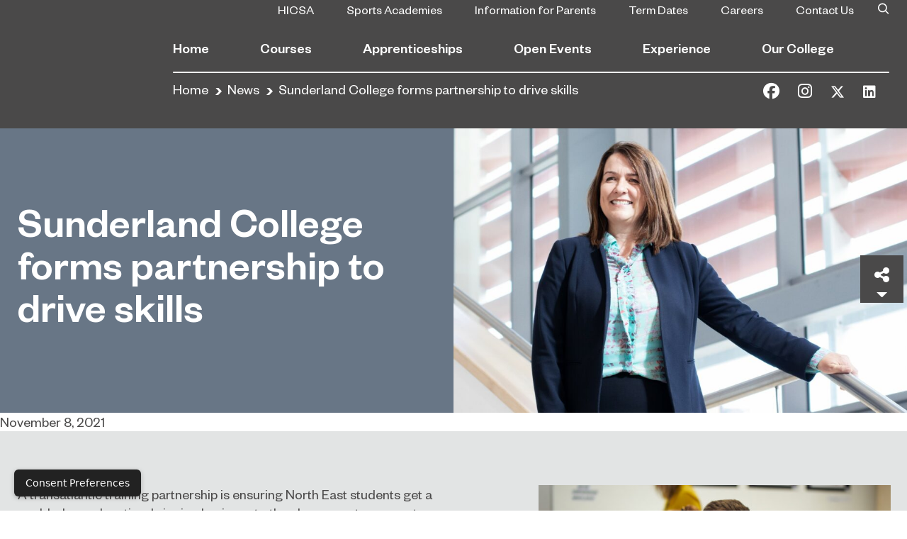

--- FILE ---
content_type: text/html; charset=UTF-8
request_url: https://sunderlandcollege.ac.uk/the-college/news/article/sunderland-college-forms-partnership-to-drive-skills/
body_size: 19273
content:
<!doctype html>
<html lang="en-US">
<head>

 <script>
(function(w,d,s,l,i){
  w[l]=w[l]||[];
  w[l].push({'gtm.start': new Date().getTime(),event:'gtm.js'});
  var f=d.getElementsByTagName(s)[0],
      j=d.createElement(s),
      dl=l!='dataLayer' ? '&l='+l : '';
  j.async=true;
  j.src='https://www.googletagmanager.com/gtm.js?id=GTM-TXBGXSS4'+dl;
  f.parentNode.insertBefore(j,f);
})(window,document,'script','dataLayer','GTM-TXBGXSS4');
</script> 


<!-- 4️⃣ Standard WP head -->
<meta charset="utf-8">
<meta http-equiv="x-ua-compatible" content="ie=edge">
<meta name="viewport" content="width=device-width, initial-scale=1, shrink-to-fit=no">
	<meta http-equiv="origin-trial" content="Ai+7Xy8l9Ah4yW+xfh/WX8zR7dPuMt/[base64]">
	<meta name='robots' content='index, follow, max-image-preview:large, max-snippet:-1, max-video-preview:-1' />

		<!-- Meta Tag Manager -->
		<meta name="gecko_domain_verification" content="21VD00x5rlecq300itill1nd8n" />
		<!-- / Meta Tag Manager -->

	<!-- This site is optimized with the Yoast SEO Premium plugin v20.1 (Yoast SEO v20.1) - https://yoast.com/wordpress/plugins/seo/ -->
	<title>Sunderland College forms partnership to drive skills</title>
	<meta name="description" content="A transatlantic training partnership is ensuring North East students get a world-class education, bringing business to the classroom to connect careers to the curriculum." />
	<link rel="canonical" href="https://sunderlandcollege.ac.uk/the-college/news/article/sunderland-college-forms-partnership-to-drive-skills/" />
	<meta property="og:locale" content="en_US" />
	<meta property="og:type" content="article" />
	<meta property="og:title" content="Sunderland College forms partnership to drive skills" />
	<meta property="og:description" content="A transatlantic training partnership is ensuring North East students get a world-class education, bringing business to the classroom to connect careers to" />
	<meta property="og:url" content="https://sunderlandcollege.ac.uk/the-college/news/article/sunderland-college-forms-partnership-to-drive-skills/" />
	<meta property="og:site_name" content="Sunderland College" />
	<meta property="article:publisher" content="https://www.facebook.com/sunderlandcollege" />
	<meta property="article:published_time" content="2021-11-08T12:04:31+00:00" />
	<meta property="og:image" content="https://sunderlandcollege.ac.uk/app/uploads/2021/11/EllenThinessen002.jpg" />
	<meta property="og:image:width" content="2466" />
	<meta property="og:image:height" content="1705" />
	<meta property="og:image:type" content="image/jpeg" />
	<meta name="author" content="Chris Fryatt" />
	<meta name="twitter:card" content="summary_large_image" />
	<meta name="twitter:creator" content="@sunderlandcol" />
	<meta name="twitter:site" content="@sunderlandcol" />
	<meta name="twitter:label1" content="Written by" />
	<meta name="twitter:data1" content="Chris Fryatt" />
	<meta name="twitter:label2" content="Est. reading time" />
	<meta name="twitter:data2" content="4 minutes" />
	<script type="application/ld+json" class="yoast-schema-graph">{"@context":"https://schema.org","@graph":[{"@type":"Article","@id":"https://sunderlandcollege.ac.uk/the-college/news/article/sunderland-college-forms-partnership-to-drive-skills/#article","isPartOf":{"@id":"https://sunderlandcollege.ac.uk/the-college/news/article/sunderland-college-forms-partnership-to-drive-skills/"},"author":{"name":"Chris Fryatt","@id":"https://sunderlandcollege.ac.uk/#/schema/person/d619821238ea7d2f44710de172eddd63"},"headline":"Sunderland College forms partnership to drive skills","datePublished":"2021-11-08T12:04:31+00:00","dateModified":"2021-11-08T12:04:31+00:00","mainEntityOfPage":{"@id":"https://sunderlandcollege.ac.uk/the-college/news/article/sunderland-college-forms-partnership-to-drive-skills/"},"wordCount":721,"publisher":{"@id":"https://sunderlandcollege.ac.uk/#organization"},"image":{"@id":"https://sunderlandcollege.ac.uk/the-college/news/article/sunderland-college-forms-partnership-to-drive-skills/#primaryimage"},"thumbnailUrl":"https://sunderlandcollege.ac.uk/app/uploads/2021/11/EllenThinessen002.jpg","inLanguage":"en-US"},{"@type":"WebPage","@id":"https://sunderlandcollege.ac.uk/the-college/news/article/sunderland-college-forms-partnership-to-drive-skills/","url":"https://sunderlandcollege.ac.uk/the-college/news/article/sunderland-college-forms-partnership-to-drive-skills/","name":"Sunderland College forms partnership to drive skills","isPartOf":{"@id":"https://sunderlandcollege.ac.uk/#website"},"primaryImageOfPage":{"@id":"https://sunderlandcollege.ac.uk/the-college/news/article/sunderland-college-forms-partnership-to-drive-skills/#primaryimage"},"image":{"@id":"https://sunderlandcollege.ac.uk/the-college/news/article/sunderland-college-forms-partnership-to-drive-skills/#primaryimage"},"thumbnailUrl":"https://sunderlandcollege.ac.uk/app/uploads/2021/11/EllenThinessen002.jpg","datePublished":"2021-11-08T12:04:31+00:00","dateModified":"2021-11-08T12:04:31+00:00","description":"A transatlantic training partnership is ensuring North East students get a world-class education, bringing business to the classroom to connect careers to the curriculum.","breadcrumb":{"@id":"https://sunderlandcollege.ac.uk/the-college/news/article/sunderland-college-forms-partnership-to-drive-skills/#breadcrumb"},"inLanguage":"en-US","potentialAction":[{"@type":"ReadAction","target":["https://sunderlandcollege.ac.uk/the-college/news/article/sunderland-college-forms-partnership-to-drive-skills/"]}]},{"@type":"ImageObject","inLanguage":"en-US","@id":"https://sunderlandcollege.ac.uk/the-college/news/article/sunderland-college-forms-partnership-to-drive-skills/#primaryimage","url":"https://sunderlandcollege.ac.uk/app/uploads/2021/11/EllenThinessen002.jpg","contentUrl":"https://sunderlandcollege.ac.uk/app/uploads/2021/11/EllenThinessen002.jpg","width":2466,"height":1705},{"@type":"BreadcrumbList","@id":"https://sunderlandcollege.ac.uk/the-college/news/article/sunderland-college-forms-partnership-to-drive-skills/#breadcrumb","itemListElement":[{"@type":"ListItem","position":1,"name":"Home","item":"https://sunderlandcollege.ac.uk/"},{"@type":"ListItem","position":2,"name":"News","item":"https://sunderlandcollege.ac.uk/the-college/news/"},{"@type":"ListItem","position":3,"name":"Sunderland College forms partnership to drive skills"}]},{"@type":"WebSite","@id":"https://sunderlandcollege.ac.uk/#website","url":"https://sunderlandcollege.ac.uk/","name":"Sunderland College","description":"Sunderland College provide a world class education, offering one of the North East&#039;s largest range of school leaver, adult and higher education courses as well as courses for international students.","publisher":{"@id":"https://sunderlandcollege.ac.uk/#organization"},"potentialAction":[{"@type":"SearchAction","target":{"@type":"EntryPoint","urlTemplate":"https://sunderlandcollege.ac.uk/?s={search_term_string}"},"query-input":"required name=search_term_string"}],"inLanguage":"en-US"},{"@type":"Organization","@id":"https://sunderlandcollege.ac.uk/#organization","name":"Sunderland College","url":"https://sunderlandcollege.ac.uk/","logo":{"@type":"ImageObject","inLanguage":"en-US","@id":"https://sunderlandcollege.ac.uk/#/schema/logo/image/","url":"https://sunderlandcollege.ac.uk/app/uploads/2020/03/logo.svg","contentUrl":"https://sunderlandcollege.ac.uk/app/uploads/2020/03/logo.svg","width":1,"height":1,"caption":"Sunderland College"},"image":{"@id":"https://sunderlandcollege.ac.uk/#/schema/logo/image/"},"sameAs":["https://www.facebook.com/sunderlandcollege","https://twitter.com/sunderlandcol","https://www.instagram.com/sunderlandcollege/","https://www.linkedin.com/school/sunderland-college/","https://en.wikipedia.org/wiki/Sunderland_College"]},{"@type":"Person","@id":"https://sunderlandcollege.ac.uk/#/schema/person/d619821238ea7d2f44710de172eddd63","name":"Chris Fryatt","image":{"@type":"ImageObject","inLanguage":"en-US","@id":"https://sunderlandcollege.ac.uk/#/schema/person/image/","url":"https://secure.gravatar.com/avatar/b5ab823225e03be71d668a65b8e9b2cc?s=96&d=mm&r=g","contentUrl":"https://secure.gravatar.com/avatar/b5ab823225e03be71d668a65b8e9b2cc?s=96&d=mm&r=g","caption":"Chris Fryatt"}}]}</script>
	<!-- / Yoast SEO Premium plugin. -->


<link rel='dns-prefetch' href='//fonts.googleapis.com' />
<script type="text/javascript">
window._wpemojiSettings = {"baseUrl":"https:\/\/s.w.org\/images\/core\/emoji\/14.0.0\/72x72\/","ext":".png","svgUrl":"https:\/\/s.w.org\/images\/core\/emoji\/14.0.0\/svg\/","svgExt":".svg","source":{"concatemoji":"https:\/\/sunderlandcollege.ac.uk\/wp\/wp-includes\/js\/wp-emoji-release.min.js?ver=6.2"}};
/*! This file is auto-generated */
!function(e,a,t){var n,r,o,i=a.createElement("canvas"),p=i.getContext&&i.getContext("2d");function s(e,t){p.clearRect(0,0,i.width,i.height),p.fillText(e,0,0);e=i.toDataURL();return p.clearRect(0,0,i.width,i.height),p.fillText(t,0,0),e===i.toDataURL()}function c(e){var t=a.createElement("script");t.src=e,t.defer=t.type="text/javascript",a.getElementsByTagName("head")[0].appendChild(t)}for(o=Array("flag","emoji"),t.supports={everything:!0,everythingExceptFlag:!0},r=0;r<o.length;r++)t.supports[o[r]]=function(e){if(p&&p.fillText)switch(p.textBaseline="top",p.font="600 32px Arial",e){case"flag":return s("\ud83c\udff3\ufe0f\u200d\u26a7\ufe0f","\ud83c\udff3\ufe0f\u200b\u26a7\ufe0f")?!1:!s("\ud83c\uddfa\ud83c\uddf3","\ud83c\uddfa\u200b\ud83c\uddf3")&&!s("\ud83c\udff4\udb40\udc67\udb40\udc62\udb40\udc65\udb40\udc6e\udb40\udc67\udb40\udc7f","\ud83c\udff4\u200b\udb40\udc67\u200b\udb40\udc62\u200b\udb40\udc65\u200b\udb40\udc6e\u200b\udb40\udc67\u200b\udb40\udc7f");case"emoji":return!s("\ud83e\udef1\ud83c\udffb\u200d\ud83e\udef2\ud83c\udfff","\ud83e\udef1\ud83c\udffb\u200b\ud83e\udef2\ud83c\udfff")}return!1}(o[r]),t.supports.everything=t.supports.everything&&t.supports[o[r]],"flag"!==o[r]&&(t.supports.everythingExceptFlag=t.supports.everythingExceptFlag&&t.supports[o[r]]);t.supports.everythingExceptFlag=t.supports.everythingExceptFlag&&!t.supports.flag,t.DOMReady=!1,t.readyCallback=function(){t.DOMReady=!0},t.supports.everything||(n=function(){t.readyCallback()},a.addEventListener?(a.addEventListener("DOMContentLoaded",n,!1),e.addEventListener("load",n,!1)):(e.attachEvent("onload",n),a.attachEvent("onreadystatechange",function(){"complete"===a.readyState&&t.readyCallback()})),(e=t.source||{}).concatemoji?c(e.concatemoji):e.wpemoji&&e.twemoji&&(c(e.twemoji),c(e.wpemoji)))}(window,document,window._wpemojiSettings);
</script>
<style type="text/css">
img.wp-smiley,
img.emoji {
	display: inline !important;
	border: none !important;
	box-shadow: none !important;
	height: 1em !important;
	width: 1em !important;
	margin: 0 0.07em !important;
	vertical-align: -0.1em !important;
	background: none !important;
	padding: 0 !important;
}
</style>
	<link rel='stylesheet' id='dashicons-zoom-plugin-css' href='https://sunderlandcollege.ac.uk/wp/wp-includes/css/dashicons.css?ver=5.0.1' type='text/css' media='all' />
<link rel='stylesheet' id='wp-block-library-css' href='https://sunderlandcollege.ac.uk/wp/wp-includes/css/dist/block-library/style.min.css?ver=6.2' type='text/css' media='all' />
<link rel='stylesheet' id='classic-theme-styles-css' href='https://sunderlandcollege.ac.uk/wp/wp-includes/css/classic-themes.min.css?ver=6.2' type='text/css' media='all' />
<style id='global-styles-inline-css' type='text/css'>
body{--wp--preset--color--black: #000000;--wp--preset--color--cyan-bluish-gray: #abb8c3;--wp--preset--color--white: #ffffff;--wp--preset--color--pale-pink: #f78da7;--wp--preset--color--vivid-red: #cf2e2e;--wp--preset--color--luminous-vivid-orange: #ff6900;--wp--preset--color--luminous-vivid-amber: #fcb900;--wp--preset--color--light-green-cyan: #7bdcb5;--wp--preset--color--vivid-green-cyan: #00d084;--wp--preset--color--pale-cyan-blue: #8ed1fc;--wp--preset--color--vivid-cyan-blue: #0693e3;--wp--preset--color--vivid-purple: #9b51e0;--wp--preset--gradient--vivid-cyan-blue-to-vivid-purple: linear-gradient(135deg,rgba(6,147,227,1) 0%,rgb(155,81,224) 100%);--wp--preset--gradient--light-green-cyan-to-vivid-green-cyan: linear-gradient(135deg,rgb(122,220,180) 0%,rgb(0,208,130) 100%);--wp--preset--gradient--luminous-vivid-amber-to-luminous-vivid-orange: linear-gradient(135deg,rgba(252,185,0,1) 0%,rgba(255,105,0,1) 100%);--wp--preset--gradient--luminous-vivid-orange-to-vivid-red: linear-gradient(135deg,rgba(255,105,0,1) 0%,rgb(207,46,46) 100%);--wp--preset--gradient--very-light-gray-to-cyan-bluish-gray: linear-gradient(135deg,rgb(238,238,238) 0%,rgb(169,184,195) 100%);--wp--preset--gradient--cool-to-warm-spectrum: linear-gradient(135deg,rgb(74,234,220) 0%,rgb(151,120,209) 20%,rgb(207,42,186) 40%,rgb(238,44,130) 60%,rgb(251,105,98) 80%,rgb(254,248,76) 100%);--wp--preset--gradient--blush-light-purple: linear-gradient(135deg,rgb(255,206,236) 0%,rgb(152,150,240) 100%);--wp--preset--gradient--blush-bordeaux: linear-gradient(135deg,rgb(254,205,165) 0%,rgb(254,45,45) 50%,rgb(107,0,62) 100%);--wp--preset--gradient--luminous-dusk: linear-gradient(135deg,rgb(255,203,112) 0%,rgb(199,81,192) 50%,rgb(65,88,208) 100%);--wp--preset--gradient--pale-ocean: linear-gradient(135deg,rgb(255,245,203) 0%,rgb(182,227,212) 50%,rgb(51,167,181) 100%);--wp--preset--gradient--electric-grass: linear-gradient(135deg,rgb(202,248,128) 0%,rgb(113,206,126) 100%);--wp--preset--gradient--midnight: linear-gradient(135deg,rgb(2,3,129) 0%,rgb(40,116,252) 100%);--wp--preset--duotone--dark-grayscale: url('#wp-duotone-dark-grayscale');--wp--preset--duotone--grayscale: url('#wp-duotone-grayscale');--wp--preset--duotone--purple-yellow: url('#wp-duotone-purple-yellow');--wp--preset--duotone--blue-red: url('#wp-duotone-blue-red');--wp--preset--duotone--midnight: url('#wp-duotone-midnight');--wp--preset--duotone--magenta-yellow: url('#wp-duotone-magenta-yellow');--wp--preset--duotone--purple-green: url('#wp-duotone-purple-green');--wp--preset--duotone--blue-orange: url('#wp-duotone-blue-orange');--wp--preset--font-size--small: 13px;--wp--preset--font-size--medium: 20px;--wp--preset--font-size--large: 36px;--wp--preset--font-size--x-large: 42px;--wp--preset--spacing--20: 0.44rem;--wp--preset--spacing--30: 0.67rem;--wp--preset--spacing--40: 1rem;--wp--preset--spacing--50: 1.5rem;--wp--preset--spacing--60: 2.25rem;--wp--preset--spacing--70: 3.38rem;--wp--preset--spacing--80: 5.06rem;--wp--preset--shadow--natural: 6px 6px 9px rgba(0, 0, 0, 0.2);--wp--preset--shadow--deep: 12px 12px 50px rgba(0, 0, 0, 0.4);--wp--preset--shadow--sharp: 6px 6px 0px rgba(0, 0, 0, 0.2);--wp--preset--shadow--outlined: 6px 6px 0px -3px rgba(255, 255, 255, 1), 6px 6px rgba(0, 0, 0, 1);--wp--preset--shadow--crisp: 6px 6px 0px rgba(0, 0, 0, 1);}:where(.is-layout-flex){gap: 0.5em;}body .is-layout-flow > .alignleft{float: left;margin-inline-start: 0;margin-inline-end: 2em;}body .is-layout-flow > .alignright{float: right;margin-inline-start: 2em;margin-inline-end: 0;}body .is-layout-flow > .aligncenter{margin-left: auto !important;margin-right: auto !important;}body .is-layout-constrained > .alignleft{float: left;margin-inline-start: 0;margin-inline-end: 2em;}body .is-layout-constrained > .alignright{float: right;margin-inline-start: 2em;margin-inline-end: 0;}body .is-layout-constrained > .aligncenter{margin-left: auto !important;margin-right: auto !important;}body .is-layout-constrained > :where(:not(.alignleft):not(.alignright):not(.alignfull)){max-width: var(--wp--style--global--content-size);margin-left: auto !important;margin-right: auto !important;}body .is-layout-constrained > .alignwide{max-width: var(--wp--style--global--wide-size);}body .is-layout-flex{display: flex;}body .is-layout-flex{flex-wrap: wrap;align-items: center;}body .is-layout-flex > *{margin: 0;}:where(.wp-block-columns.is-layout-flex){gap: 2em;}.has-black-color{color: var(--wp--preset--color--black) !important;}.has-cyan-bluish-gray-color{color: var(--wp--preset--color--cyan-bluish-gray) !important;}.has-white-color{color: var(--wp--preset--color--white) !important;}.has-pale-pink-color{color: var(--wp--preset--color--pale-pink) !important;}.has-vivid-red-color{color: var(--wp--preset--color--vivid-red) !important;}.has-luminous-vivid-orange-color{color: var(--wp--preset--color--luminous-vivid-orange) !important;}.has-luminous-vivid-amber-color{color: var(--wp--preset--color--luminous-vivid-amber) !important;}.has-light-green-cyan-color{color: var(--wp--preset--color--light-green-cyan) !important;}.has-vivid-green-cyan-color{color: var(--wp--preset--color--vivid-green-cyan) !important;}.has-pale-cyan-blue-color{color: var(--wp--preset--color--pale-cyan-blue) !important;}.has-vivid-cyan-blue-color{color: var(--wp--preset--color--vivid-cyan-blue) !important;}.has-vivid-purple-color{color: var(--wp--preset--color--vivid-purple) !important;}.has-black-background-color{background-color: var(--wp--preset--color--black) !important;}.has-cyan-bluish-gray-background-color{background-color: var(--wp--preset--color--cyan-bluish-gray) !important;}.has-white-background-color{background-color: var(--wp--preset--color--white) !important;}.has-pale-pink-background-color{background-color: var(--wp--preset--color--pale-pink) !important;}.has-vivid-red-background-color{background-color: var(--wp--preset--color--vivid-red) !important;}.has-luminous-vivid-orange-background-color{background-color: var(--wp--preset--color--luminous-vivid-orange) !important;}.has-luminous-vivid-amber-background-color{background-color: var(--wp--preset--color--luminous-vivid-amber) !important;}.has-light-green-cyan-background-color{background-color: var(--wp--preset--color--light-green-cyan) !important;}.has-vivid-green-cyan-background-color{background-color: var(--wp--preset--color--vivid-green-cyan) !important;}.has-pale-cyan-blue-background-color{background-color: var(--wp--preset--color--pale-cyan-blue) !important;}.has-vivid-cyan-blue-background-color{background-color: var(--wp--preset--color--vivid-cyan-blue) !important;}.has-vivid-purple-background-color{background-color: var(--wp--preset--color--vivid-purple) !important;}.has-black-border-color{border-color: var(--wp--preset--color--black) !important;}.has-cyan-bluish-gray-border-color{border-color: var(--wp--preset--color--cyan-bluish-gray) !important;}.has-white-border-color{border-color: var(--wp--preset--color--white) !important;}.has-pale-pink-border-color{border-color: var(--wp--preset--color--pale-pink) !important;}.has-vivid-red-border-color{border-color: var(--wp--preset--color--vivid-red) !important;}.has-luminous-vivid-orange-border-color{border-color: var(--wp--preset--color--luminous-vivid-orange) !important;}.has-luminous-vivid-amber-border-color{border-color: var(--wp--preset--color--luminous-vivid-amber) !important;}.has-light-green-cyan-border-color{border-color: var(--wp--preset--color--light-green-cyan) !important;}.has-vivid-green-cyan-border-color{border-color: var(--wp--preset--color--vivid-green-cyan) !important;}.has-pale-cyan-blue-border-color{border-color: var(--wp--preset--color--pale-cyan-blue) !important;}.has-vivid-cyan-blue-border-color{border-color: var(--wp--preset--color--vivid-cyan-blue) !important;}.has-vivid-purple-border-color{border-color: var(--wp--preset--color--vivid-purple) !important;}.has-vivid-cyan-blue-to-vivid-purple-gradient-background{background: var(--wp--preset--gradient--vivid-cyan-blue-to-vivid-purple) !important;}.has-light-green-cyan-to-vivid-green-cyan-gradient-background{background: var(--wp--preset--gradient--light-green-cyan-to-vivid-green-cyan) !important;}.has-luminous-vivid-amber-to-luminous-vivid-orange-gradient-background{background: var(--wp--preset--gradient--luminous-vivid-amber-to-luminous-vivid-orange) !important;}.has-luminous-vivid-orange-to-vivid-red-gradient-background{background: var(--wp--preset--gradient--luminous-vivid-orange-to-vivid-red) !important;}.has-very-light-gray-to-cyan-bluish-gray-gradient-background{background: var(--wp--preset--gradient--very-light-gray-to-cyan-bluish-gray) !important;}.has-cool-to-warm-spectrum-gradient-background{background: var(--wp--preset--gradient--cool-to-warm-spectrum) !important;}.has-blush-light-purple-gradient-background{background: var(--wp--preset--gradient--blush-light-purple) !important;}.has-blush-bordeaux-gradient-background{background: var(--wp--preset--gradient--blush-bordeaux) !important;}.has-luminous-dusk-gradient-background{background: var(--wp--preset--gradient--luminous-dusk) !important;}.has-pale-ocean-gradient-background{background: var(--wp--preset--gradient--pale-ocean) !important;}.has-electric-grass-gradient-background{background: var(--wp--preset--gradient--electric-grass) !important;}.has-midnight-gradient-background{background: var(--wp--preset--gradient--midnight) !important;}.has-small-font-size{font-size: var(--wp--preset--font-size--small) !important;}.has-medium-font-size{font-size: var(--wp--preset--font-size--medium) !important;}.has-large-font-size{font-size: var(--wp--preset--font-size--large) !important;}.has-x-large-font-size{font-size: var(--wp--preset--font-size--x-large) !important;}
.wp-block-navigation a:where(:not(.wp-element-button)){color: inherit;}
:where(.wp-block-columns.is-layout-flex){gap: 2em;}
.wp-block-pullquote{font-size: 1.5em;line-height: 1.6;}
</style>
<link rel='stylesheet' id='fl-builder-layout-bundle-0eba9fa424eb31e55daa968c75e8524e-css' href='https://sunderlandcollege.ac.uk/app/uploads/bb-plugin/cache/0eba9fa424eb31e55daa968c75e8524e-layout-bundle.css?ver=2.8.4.4-1.4.0.2' type='text/css' media='all' />
<link rel='stylesheet' id='fonts/google-css' href='https://fonts.googleapis.com/css?family=Caveat%3A400%2C700&#038;display=swap&#038;ver=6.2' type='text/css' media='all' />
<link rel='stylesheet' id='sage/main.css-css' href='https://sunderlandcollege.ac.uk/app/themes/sunderland/dist/styles/main_a5f0ea93.css' type='text/css' media='all' />
<link rel='stylesheet' id='pp-animate-css' href='https://sunderlandcollege.ac.uk/app/plugins/bbpowerpack/assets/css/animate.min.css?ver=3.5.1' type='text/css' media='all' />
<link rel='stylesheet' id='csshero-main-stylesheet-css' href='https://sunderlandcollege.ac.uk/app/uploads/2025/07/csshero-static-style-sunderland.css?ver=19' type='text/css' media='all' />
<!--n2css--><script type='text/javascript' src='https://sunderlandcollege.ac.uk/wp/wp-includes/js/jquery/jquery.min.js?ver=3.6.3' id='jquery-core-js'></script>
<link rel="https://api.w.org/" href="https://sunderlandcollege.ac.uk/wp-json/" /><link rel="alternate" type="application/json" href="https://sunderlandcollege.ac.uk/wp-json/wp/v2/posts/17946" /><link rel="EditURI" type="application/rsd+xml" title="RSD" href="https://sunderlandcollege.ac.uk/wp/xmlrpc.php?rsd" />
<link rel="wlwmanifest" type="application/wlwmanifest+xml" href="https://sunderlandcollege.ac.uk/wp/wp-includes/wlwmanifest.xml" />
<meta name="generator" content="WordPress 6.2" />
<link rel='shortlink' href='https://sunderlandcollege.ac.uk/?p=17946' />
<link rel="alternate" type="application/json+oembed" href="https://sunderlandcollege.ac.uk/wp-json/oembed/1.0/embed?url=https%3A%2F%2Fsunderlandcollege.ac.uk%2Fthe-college%2Fnews%2Farticle%2Fsunderland-college-forms-partnership-to-drive-skills%2F" />
<link rel="alternate" type="text/xml+oembed" href="https://sunderlandcollege.ac.uk/wp-json/oembed/1.0/embed?url=https%3A%2F%2Fsunderlandcollege.ac.uk%2Fthe-college%2Fnews%2Farticle%2Fsunderland-college-forms-partnership-to-drive-skills%2F&#038;format=xml" />
		<script>
			var bb_powerpack = {
				ajaxurl: 'https://sunderlandcollege.ac.uk/wp/wp-admin/admin-ajax.php',
				search_term: '',
				callback: function() {}
			};
		</script>
		<!-- Stream WordPress user activity plugin v3.9.3 -->

<!--BEGIN: TRACKING CODE MANAGER (v2.0.16) BY INTELLYWP.COM IN HEAD//-->
<a href="#" 
   onclick="window.displayPreferenceModal();return false;" 
   id="termly-consent-preferences"
   style="
      position: fixed;
      bottom: 20px;
      left: 20px;
      background: #222;
      color: #fff;
      padding: 10px 16px;
      border-radius: 6px;
      font-size: 14px;
      font-family: system-ui, sans-serif;
      text-decoration: none;
      box-shadow: 0 2px 6px rgba(0,0,0,0.25);
      z-index: 9999;
      transition: background 0.2s ease;
   "
   onmouseover="this.style.background='#000';"
   onmouseout="this.style.background='#222';">
   Consent Preferences
</a>
<!--END: https://wordpress.org/plugins/tracking-code-manager IN HEAD//--><style type="text/css">.recentcomments a{display:inline !important;padding:0 !important;margin:0 !important;}</style><style type="text/css">.broken_link, a.broken_link {
	text-decoration: line-through;
}</style><link rel="icon" href="https://sunderlandcollege.ac.uk/app/uploads/2024/08/cropped-S-Cyan-Logo-32x32.png" sizes="32x32" />
<link rel="icon" href="https://sunderlandcollege.ac.uk/app/uploads/2024/08/cropped-S-Cyan-Logo-192x192.png" sizes="192x192" />
<link rel="apple-touch-icon" href="https://sunderlandcollege.ac.uk/app/uploads/2024/08/cropped-S-Cyan-Logo-180x180.png" />
<meta name="msapplication-TileImage" content="https://sunderlandcollege.ac.uk/app/uploads/2024/08/cropped-S-Cyan-Logo-270x270.png" />
		<style type="text/css" id="wp-custom-css">
			.broken_link, a.broken_link {
    text-decoration: none;
}
body .fl-post-grid-text, body .fl-post-grid-content p {
    font-size: 20px;
}

body .fl-post-grid-title {
    font-size: 24px;
}

@media only screen and (max-width: 768px) {

	.course-information-table-section table {
        display: flex;
        justify-content: center;
	}

	.course-information-table-section table tr {
        display: flex;
	    flex-direction: column;
	}

	.course-information-table-section table th {
		border-bottom: none;
		border-top: none;
		padding: 1.7rem;
		padding-top: 2.5rem;
		padding-bottom: rem;
		padding-top: 2px !important;
	padding-bottom: 25px !important;
		min-height: 90px;
	}

	.course-information-table-section table td {
		border-top: none;
		padding: 1.7rem;
		padding-top: 3.0rem;
		padding-bottom: rem;
			padding-top: 15px !important;
	padding-bottom: 6px !important;
	}

}
.chat-position{
	position: fixed;
  bottom: 0;
  right: 0;
	z-index: 99;
}
html :where(img) {
    height: auto;
    max-width: 100%;
}

.info-banner-wrap {
    padding-top: 130px !important;
    padding-right: 30px;
    padding-bottom: 30px;
    padding-left: 30px;
}
.banner-title {
    padding: 0 20px !important;
    font-family: Arial, Helvetica, Verdana, sans-serif;
    font-weight: 700;
    font-size: 70px;
    padding-right: 20px;
    width: fit-content;
    background: #003278;
		color: #fff !important;
}		</style>
		<style id="kirki-inline-styles"></style>
<!-- 5️⃣ Other scripts (safe as normal) -->
<script src="https://kit.fontawesome.com/bb5148ae9d.js" crossorigin="anonymous"></script>

</head>

<body class="post-template-default single single-post postid-17946 single-format-standard fl-builder-2-8-4-4 fl-themer-1-4-0-2 fl-theme-builder-singular fl-theme-builder-singular-post-single sunderland-college-forms-partnership-to-drive-skills sc app-data index-data singular-data single-data single-post-data single-post-sunderland-college-forms-partnership-to-drive-skills-data">
  <!-- Google Tag Manager (noscript) -->
<noscript><iframe src="https://www.googletagmanager.com/ns.html?id=GTM-TXBGXSS4"
height="0" width="0" style="display:none;visibility:hidden"></iframe></noscript>
<!-- End Google Tag Manager (noscript) -->

<svg xmlns="http://www.w3.org/2000/svg" viewBox="0 0 0 0" width="0" height="0" focusable="false" role="none" style="visibility: hidden; position: absolute; left: -9999px; overflow: hidden;" ><defs><filter id="wp-duotone-dark-grayscale"><feColorMatrix color-interpolation-filters="sRGB" type="matrix" values=" .299 .587 .114 0 0 .299 .587 .114 0 0 .299 .587 .114 0 0 .299 .587 .114 0 0 " /><feComponentTransfer color-interpolation-filters="sRGB" ><feFuncR type="table" tableValues="0 0.49803921568627" /><feFuncG type="table" tableValues="0 0.49803921568627" /><feFuncB type="table" tableValues="0 0.49803921568627" /><feFuncA type="table" tableValues="1 1" /></feComponentTransfer><feComposite in2="SourceGraphic" operator="in" /></filter></defs></svg><svg xmlns="http://www.w3.org/2000/svg" viewBox="0 0 0 0" width="0" height="0" focusable="false" role="none" style="visibility: hidden; position: absolute; left: -9999px; overflow: hidden;" ><defs><filter id="wp-duotone-grayscale"><feColorMatrix color-interpolation-filters="sRGB" type="matrix" values=" .299 .587 .114 0 0 .299 .587 .114 0 0 .299 .587 .114 0 0 .299 .587 .114 0 0 " /><feComponentTransfer color-interpolation-filters="sRGB" ><feFuncR type="table" tableValues="0 1" /><feFuncG type="table" tableValues="0 1" /><feFuncB type="table" tableValues="0 1" /><feFuncA type="table" tableValues="1 1" /></feComponentTransfer><feComposite in2="SourceGraphic" operator="in" /></filter></defs></svg><svg xmlns="http://www.w3.org/2000/svg" viewBox="0 0 0 0" width="0" height="0" focusable="false" role="none" style="visibility: hidden; position: absolute; left: -9999px; overflow: hidden;" ><defs><filter id="wp-duotone-purple-yellow"><feColorMatrix color-interpolation-filters="sRGB" type="matrix" values=" .299 .587 .114 0 0 .299 .587 .114 0 0 .299 .587 .114 0 0 .299 .587 .114 0 0 " /><feComponentTransfer color-interpolation-filters="sRGB" ><feFuncR type="table" tableValues="0.54901960784314 0.98823529411765" /><feFuncG type="table" tableValues="0 1" /><feFuncB type="table" tableValues="0.71764705882353 0.25490196078431" /><feFuncA type="table" tableValues="1 1" /></feComponentTransfer><feComposite in2="SourceGraphic" operator="in" /></filter></defs></svg><svg xmlns="http://www.w3.org/2000/svg" viewBox="0 0 0 0" width="0" height="0" focusable="false" role="none" style="visibility: hidden; position: absolute; left: -9999px; overflow: hidden;" ><defs><filter id="wp-duotone-blue-red"><feColorMatrix color-interpolation-filters="sRGB" type="matrix" values=" .299 .587 .114 0 0 .299 .587 .114 0 0 .299 .587 .114 0 0 .299 .587 .114 0 0 " /><feComponentTransfer color-interpolation-filters="sRGB" ><feFuncR type="table" tableValues="0 1" /><feFuncG type="table" tableValues="0 0.27843137254902" /><feFuncB type="table" tableValues="0.5921568627451 0.27843137254902" /><feFuncA type="table" tableValues="1 1" /></feComponentTransfer><feComposite in2="SourceGraphic" operator="in" /></filter></defs></svg><svg xmlns="http://www.w3.org/2000/svg" viewBox="0 0 0 0" width="0" height="0" focusable="false" role="none" style="visibility: hidden; position: absolute; left: -9999px; overflow: hidden;" ><defs><filter id="wp-duotone-midnight"><feColorMatrix color-interpolation-filters="sRGB" type="matrix" values=" .299 .587 .114 0 0 .299 .587 .114 0 0 .299 .587 .114 0 0 .299 .587 .114 0 0 " /><feComponentTransfer color-interpolation-filters="sRGB" ><feFuncR type="table" tableValues="0 0" /><feFuncG type="table" tableValues="0 0.64705882352941" /><feFuncB type="table" tableValues="0 1" /><feFuncA type="table" tableValues="1 1" /></feComponentTransfer><feComposite in2="SourceGraphic" operator="in" /></filter></defs></svg><svg xmlns="http://www.w3.org/2000/svg" viewBox="0 0 0 0" width="0" height="0" focusable="false" role="none" style="visibility: hidden; position: absolute; left: -9999px; overflow: hidden;" ><defs><filter id="wp-duotone-magenta-yellow"><feColorMatrix color-interpolation-filters="sRGB" type="matrix" values=" .299 .587 .114 0 0 .299 .587 .114 0 0 .299 .587 .114 0 0 .299 .587 .114 0 0 " /><feComponentTransfer color-interpolation-filters="sRGB" ><feFuncR type="table" tableValues="0.78039215686275 1" /><feFuncG type="table" tableValues="0 0.94901960784314" /><feFuncB type="table" tableValues="0.35294117647059 0.47058823529412" /><feFuncA type="table" tableValues="1 1" /></feComponentTransfer><feComposite in2="SourceGraphic" operator="in" /></filter></defs></svg><svg xmlns="http://www.w3.org/2000/svg" viewBox="0 0 0 0" width="0" height="0" focusable="false" role="none" style="visibility: hidden; position: absolute; left: -9999px; overflow: hidden;" ><defs><filter id="wp-duotone-purple-green"><feColorMatrix color-interpolation-filters="sRGB" type="matrix" values=" .299 .587 .114 0 0 .299 .587 .114 0 0 .299 .587 .114 0 0 .299 .587 .114 0 0 " /><feComponentTransfer color-interpolation-filters="sRGB" ><feFuncR type="table" tableValues="0.65098039215686 0.40392156862745" /><feFuncG type="table" tableValues="0 1" /><feFuncB type="table" tableValues="0.44705882352941 0.4" /><feFuncA type="table" tableValues="1 1" /></feComponentTransfer><feComposite in2="SourceGraphic" operator="in" /></filter></defs></svg><svg xmlns="http://www.w3.org/2000/svg" viewBox="0 0 0 0" width="0" height="0" focusable="false" role="none" style="visibility: hidden; position: absolute; left: -9999px; overflow: hidden;" ><defs><filter id="wp-duotone-blue-orange"><feColorMatrix color-interpolation-filters="sRGB" type="matrix" values=" .299 .587 .114 0 0 .299 .587 .114 0 0 .299 .587 .114 0 0 .299 .587 .114 0 0 " /><feComponentTransfer color-interpolation-filters="sRGB" ><feFuncR type="table" tableValues="0.098039215686275 1" /><feFuncG type="table" tableValues="0 0.66274509803922" /><feFuncB type="table" tableValues="0.84705882352941 0.41960784313725" /><feFuncA type="table" tableValues="1 1" /></feComponentTransfer><feComposite in2="SourceGraphic" operator="in" /></filter></defs></svg>
<header id="header" class="type-sc-secondary-grey">
  <div class="container-fluid">
    <div class="logo-bar">
      <a href="https://sunderlandcollege.ac.uk/">
        <picture class="logo main-logo">
          <source media="(max-width: 1199.98px)" srcset="https://sunderlandcollege.ac.uk/app/uploads/2025/03/SC_special-usage_small_mobile_primary-teal.png">
          <source media="(min-width: 1120px)" srcset="https://sunderlandcollege.ac.uk/app/uploads/2024/08/S-Cyan-Logo.png">
          <img src="https://sunderlandcollege.ac.uk/app/uploads/2024/08/S-Cyan-Logo.png" alt="logo">
        </picture>
      </a>
              <strong style="background: url('https://sunderlandcollege.ac.uk/app/uploads/2025/03/SC_special-usage_small_mobile_primary-teal.png') no-repeat;" class="logo scrolled d-none">
          <a href="https://sunderlandcollege.ac.uk/">Sunderland College</a>
        </strong>
            <a href="#" class="btn-menu d-xl-none"><span></span><span></span><span></span></a>
    </div><!-- end logo-bar -->
    <div class="header-holder">
      <div class="top-bar">
                  <nav class="top-nav">
            <ul><li id="menu-item-35811" class="menu-item menu-item-type-post_type menu-item-object-page menu-item-35811"><a href="https://sunderlandcollege.ac.uk/experience/our-facilities/hicsa/">HICSA</a></li>
<li id="menu-item-33718" class="menu-item menu-item-type-post_type menu-item-object-page menu-item-33718"><a href="https://sunderlandcollege.ac.uk/sports-academies/">Sports Academies</a></li>
<li id="menu-item-18648" class="menu-item menu-item-type-post_type menu-item-object-page menu-item-18648"><a href="https://sunderlandcollege.ac.uk/courses/school-leaver/information-for-parents/">Information for Parents</a></li>
<li id="menu-item-7734" class="menu-item menu-item-type-post_type menu-item-object-page menu-item-7734"><a href="https://sunderlandcollege.ac.uk/the-college/term-dates/">Term Dates</a></li>
<li id="menu-item-10056" class="menu-item menu-item-type-custom menu-item-object-custom menu-item-10056"><a href="https://jobs.educationpartnershipne.ac.uk/">Careers</a></li>
<li id="menu-item-15294" class="menu-item menu-item-type-custom menu-item-object-custom menu-item-15294"><a href="https://sunderlandcollege.ac.uk/contact-us/">Contact Us</a></li>
</ul>
          </nav><!-- end top-nav -->
                <form action="https://sunderlandcollege.ac.uk" class="top-bar-search">
          <label for="top-bar-search-toggle"></label>
          <input class="sr-only" type="checkbox" id="top-bar-search-toggle">
          <div class="top-bar-active-fields">
            <input name="s" type="search" value="">
            <input name="submit" type="submit">
          </div>
        </form>
        <!--  -->
      </div><!-- end top-bar -->
              <nav class="main-nav" role="navigation" aria-label="desktop navigation">
          <ul><li id="menu-item-19262" class="menu-item menu-item-type-post_type menu-item-object-page menu-item-home menu-item-19262"><a href="https://sunderlandcollege.ac.uk/">Home</a></li>
<li id="menu-item-8334" class="menu-item menu-item-type-custom menu-item-object-custom menu-item-has-children menu-item-8334"><a href="https://sunderlandcollege.ac.uk/courses/course-search/">Courses</a>
<ul class="sub-menu">
	<li id="menu-item-32826" class="menu-item menu-item-type-custom menu-item-object-custom menu-item-32826"><a href="https://sunderlandcollege.ac.uk/courses/course-search/">Course Search</a></li>
	<li id="menu-item-155" class="menu-item menu-item-type-post_type menu-item-object-page menu-item-has-children menu-item-155"><a href="https://sunderlandcollege.ac.uk/courses/higher-education/">Higher Education</a>
	<ul class="sub-menu">
		<li id="menu-item-38260" class="menu-item menu-item-type-custom menu-item-object-custom menu-item-38260"><a href="https://sunderlandcollege.ac.uk/courses/higher-education/">Higher Education Courses</a></li>
		<li id="menu-item-31940" class="menu-item menu-item-type-post_type menu-item-object-page menu-item-31940"><a href="https://sunderlandcollege.ac.uk/experience/financial-support/higher-education-financial-support/">Finance Support for Higher Education</a></li>
		<li id="menu-item-16263" class="menu-item menu-item-type-post_type menu-item-object-page menu-item-16263"><a href="https://sunderlandcollege.ac.uk/courses/higher-education/benefits-of-higher-education/">Benefits of Higher Education</a></li>
		<li id="menu-item-16264" class="menu-item menu-item-type-post_type menu-item-object-page menu-item-16264"><a href="https://sunderlandcollege.ac.uk/courses/higher-education/higher-education-qualifications-explained/">Higher Education Qualifications Explained</a></li>
	</ul>
</li>
	<li id="menu-item-23" class="menu-item menu-item-type-post_type menu-item-object-page menu-item-has-children menu-item-23"><a href="https://sunderlandcollege.ac.uk/courses/school-leaver/">School Leaver</a>
	<ul class="sub-menu">
		<li id="menu-item-7740" class="menu-item menu-item-type-post_type menu-item-object-page menu-item-7740"><a href="https://sunderlandcollege.ac.uk/courses/school-leaver/vocational-courses/">Vocational Courses</a></li>
		<li id="menu-item-29" class="menu-item menu-item-type-post_type menu-item-object-page menu-item-29"><a href="https://sunderlandcollege.ac.uk/courses/school-leaver/a-levels/">A-Levels</a></li>
		<li id="menu-item-35" class="menu-item menu-item-type-post_type menu-item-object-page menu-item-35"><a href="https://sunderlandcollege.ac.uk/courses/school-leaver/t-levels/">T Levels</a></li>
		<li id="menu-item-39288" class="menu-item menu-item-type-post_type menu-item-object-page menu-item-39288"><a href="https://sunderlandcollege.ac.uk/courses/new-direction/">New Direction</a></li>
		<li id="menu-item-32941" class="menu-item menu-item-type-post_type menu-item-object-page menu-item-32941"><a href="https://sunderlandcollege.ac.uk/apprenticeships/">Apprenticeships</a></li>
		<li id="menu-item-20569" class="menu-item menu-item-type-post_type menu-item-object-page menu-item-20569"><a href="https://sunderlandcollege.ac.uk/courses/school-leaver/future-ready/">Future Ready</a></li>
		<li id="menu-item-25" class="menu-item menu-item-type-post_type menu-item-object-page menu-item-25"><a href="https://sunderlandcollege.ac.uk/courses/school-leaver/which-route-is-right-for-you/">Which route is right for you?</a></li>
		<li id="menu-item-30906" class="menu-item menu-item-type-post_type menu-item-object-page menu-item-30906"><a href="https://sunderlandcollege.ac.uk/courses/school-leaver/student-support/">Student Support</a></li>
		<li id="menu-item-109" class="menu-item menu-item-type-post_type menu-item-object-page menu-item-has-children menu-item-109"><a href="https://sunderlandcollege.ac.uk/courses/school-leaver/sen-local-offer/">SEN Local Offer</a>
		<ul class="sub-menu">
			<li id="menu-item-36465" class="menu-item menu-item-type-post_type menu-item-object-page menu-item-36465"><a href="https://sunderlandcollege.ac.uk/courses/school-leaver/vocational-courses/directions-1/">Directions</a></li>
		</ul>
</li>
		<li id="menu-item-111" class="menu-item menu-item-type-post_type menu-item-object-page menu-item-111"><a href="https://sunderlandcollege.ac.uk/courses/school-leaver/information-for-parents/">Information for Parents</a></li>
		<li id="menu-item-57" class="menu-item menu-item-type-post_type menu-item-object-page menu-item-57"><a href="https://sunderlandcollege.ac.uk/sports-academies/">Sports Academies</a></li>
		<li id="menu-item-32864" class="menu-item menu-item-type-post_type menu-item-object-page menu-item-32864"><a href="https://sunderlandcollege.ac.uk/courses/prospectus/">Prospectus</a></li>
	</ul>
</li>
	<li id="menu-item-133" class="menu-item menu-item-type-post_type menu-item-object-page menu-item-has-children menu-item-133"><a href="https://sunderlandcollege.ac.uk/courses/adult-learning/">Courses for Adults</a>
	<ul class="sub-menu">
		<li id="menu-item-39297" class="menu-item menu-item-type-post_type menu-item-object-page menu-item-39297"><a href="https://sunderlandcollege.ac.uk/courses/adult-learning/new-year-new-courses/">New Year, New Courses</a></li>
		<li id="menu-item-32601" class="menu-item menu-item-type-post_type menu-item-object-page menu-item-32601"><a href="https://sunderlandcollege.ac.uk/courses/adult-learning/vocational-adult-courses/">Vocational Adult Courses</a></li>
		<li id="menu-item-145" class="menu-item menu-item-type-post_type menu-item-object-page menu-item-145"><a href="https://sunderlandcollege.ac.uk/courses/adult-learning/access-to-higher-education/">Access to Higher Education</a></li>
		<li id="menu-item-14693" class="menu-item menu-item-type-post_type menu-item-object-page menu-item-14693"><a href="https://sunderlandcollege.ac.uk/functional-skills-maths-english/">Functional Skills (Maths &#038; English)</a></li>
		<li id="menu-item-31574" class="menu-item menu-item-type-post_type menu-item-object-page menu-item-31574"><a href="https://sunderlandcollege.ac.uk/courses/adult-learning/short-courses/">Short Courses</a></li>
		<li id="menu-item-32591" class="menu-item menu-item-type-post_type menu-item-object-page menu-item-32591"><a href="https://sunderlandcollege.ac.uk/courses/adult-learning/aat-and-accounting/">AAT and Accounting</a></li>
		<li id="menu-item-143" class="menu-item menu-item-type-post_type menu-item-object-page menu-item-143"><a href="https://sunderlandcollege.ac.uk/courses/adult-learning/virtual-learning/">Virtual Learning</a></li>
		<li id="menu-item-36358" class="menu-item menu-item-type-post_type menu-item-object-page menu-item-36358"><a href="https://sunderlandcollege.ac.uk/courses/adult-learning/free-courses-for-jobs/">Free Courses for Jobs</a></li>
		<li id="menu-item-28875" class="menu-item menu-item-type-post_type menu-item-object-page menu-item-28875"><a href="https://sunderlandcollege.ac.uk/courses/adult-learning/skills-bootcamps/">Skills Bootcamps</a></li>
		<li id="menu-item-32594" class="menu-item menu-item-type-post_type menu-item-object-page menu-item-32594"><a href="https://sunderlandcollege.ac.uk/experience/financial-support/adult-financial-support/">Financial Support for Adults</a></li>
		<li id="menu-item-35554" class="menu-item menu-item-type-post_type menu-item-object-page menu-item-35554"><a href="https://sunderlandcollege.ac.uk/courses/adult-learning/ukspf/">UKSPF</a></li>
	</ul>
</li>
	<li id="menu-item-37048" class="menu-item menu-item-type-custom menu-item-object-custom menu-item-37048"><a href="https://sunderlandcollege.ac.uk/courses/adult-learning/virtual-learning/">Online Courses</a></li>
	<li id="menu-item-18093" class="menu-item menu-item-type-post_type menu-item-object-page menu-item-18093"><a href="https://sunderlandcollege.ac.uk/courses/course-search/esol/">ESOL</a></li>
</ul>
</li>
<li id="menu-item-191" class="menu-item menu-item-type-post_type menu-item-object-page menu-item-has-children menu-item-191"><a href="https://sunderlandcollege.ac.uk/apprenticeships/">Apprenticeships</a>
<ul class="sub-menu">
	<li id="menu-item-37385" class="menu-item menu-item-type-post_type menu-item-object-page menu-item-37385"><a href="https://sunderlandcollege.ac.uk/apprenticeships/apprenticeship-vacancies/">Apprenticeship Vacancies</a></li>
	<li id="menu-item-36579" class="menu-item menu-item-type-post_type menu-item-object-page menu-item-36579"><a href="https://sunderlandcollege.ac.uk/apprenticeships/">Our Apprenticeships</a></li>
	<li id="menu-item-36580" class="menu-item menu-item-type-custom menu-item-object-custom menu-item-36580"><a target="_blank" rel="noopener" href="https://educationpartnershipne.ac.uk/employers/apprenticeships/">Looking for an Apprentice?</a></li>
</ul>
</li>
<li id="menu-item-39142" class="menu-item menu-item-type-custom menu-item-object-custom menu-item-39142"><a href="https://sunderlandcollege.ac.uk/the-college/events/">Open Events</a></li>
<li id="menu-item-215" class="menu-item menu-item-type-post_type menu-item-object-page menu-item-has-children menu-item-215"><a href="https://sunderlandcollege.ac.uk/experience/">Experience</a>
<ul class="sub-menu">
	<li id="menu-item-219" class="menu-item menu-item-type-post_type menu-item-object-page menu-item-219"><a href="https://sunderlandcollege.ac.uk/experience/meet-our-students/">Meet our Students</a></li>
	<li id="menu-item-229" class="menu-item menu-item-type-post_type menu-item-object-page menu-item-has-children menu-item-229"><a href="https://sunderlandcollege.ac.uk/experience/our-facilities/">Our Facilities</a>
	<ul class="sub-menu">
		<li id="menu-item-37334" class="menu-item menu-item-type-post_type menu-item-object-page menu-item-37334"><a href="https://sunderlandcollege.ac.uk/experience/our-facilities/city-bistro/">City Bistro</a></li>
		<li id="menu-item-36956" class="menu-item menu-item-type-post_type menu-item-object-page menu-item-36956"><a href="https://sunderlandcollege.ac.uk/experience/our-facilities/hicsa/">HICSA</a></li>
	</ul>
</li>
	<li id="menu-item-31985" class="menu-item menu-item-type-post_type menu-item-object-page menu-item-31985"><a href="https://sunderlandcollege.ac.uk/courses/course-search/esol/college-of-sanctuary/">College of Sanctuary</a></li>
	<li id="menu-item-39515" class="menu-item menu-item-type-post_type menu-item-object-page menu-item-39515"><a href="https://sunderlandcollege.ac.uk/cfe-training-courses/">SEND Centre for Excellence</a></li>
	<li id="menu-item-231" class="menu-item menu-item-type-post_type menu-item-object-page menu-item-has-children menu-item-231"><a href="https://sunderlandcollege.ac.uk/experience/expert-friendly-support/">Expert &#038; Friendly Support</a>
	<ul class="sub-menu">
		<li id="menu-item-32775" class="menu-item menu-item-type-custom menu-item-object-custom menu-item-32775"><a href="https://sunderlandcollege.ac.uk/experience/expert-friendly-support/careers-support/">Careers Support</a></li>
		<li id="menu-item-36938" class="menu-item menu-item-type-post_type menu-item-object-page menu-item-36938"><a href="https://sunderlandcollege.ac.uk/experience/expert-friendly-support/counselling-support/">Counselling and Support</a></li>
		<li id="menu-item-33939" class="menu-item menu-item-type-post_type menu-item-object-page menu-item-33939"><a href="https://sunderlandcollege.ac.uk/experience/expert-friendly-support/it-support/">IT Support</a></li>
	</ul>
</li>
	<li id="menu-item-33336" class="menu-item menu-item-type-post_type menu-item-object-page menu-item-has-children menu-item-33336"><a href="https://sunderlandcollege.ac.uk/experience/financial-support/">Financial Support</a>
	<ul class="sub-menu">
		<li id="menu-item-33339" class="menu-item menu-item-type-post_type menu-item-object-page menu-item-33339"><a href="https://sunderlandcollege.ac.uk/experience/financial-support/school-leaver-financial-support/">School Leaver Financial Support</a></li>
		<li id="menu-item-33338" class="menu-item menu-item-type-post_type menu-item-object-page menu-item-33338"><a href="https://sunderlandcollege.ac.uk/experience/financial-support/adult-financial-support/">Financial Support for Adults</a></li>
		<li id="menu-item-33340" class="menu-item menu-item-type-post_type menu-item-object-page menu-item-33340"><a href="https://sunderlandcollege.ac.uk/experience/financial-support/higher-education-financial-support/">Financial Support for Higher Education</a></li>
		<li id="menu-item-33337" class="menu-item menu-item-type-post_type menu-item-object-page menu-item-33337"><a href="https://sunderlandcollege.ac.uk/experience/expert-friendly-support/financial-support-application/">Financial Support Application</a></li>
	</ul>
</li>
	<li id="menu-item-12918" class="menu-item menu-item-type-post_type menu-item-object-page menu-item-12918"><a href="https://sunderlandcollege.ac.uk/sports-academies/talented-athlete-scholarship-scheme/">Talented Athlete Scholarship Scheme</a></li>
	<li id="menu-item-20411" class="menu-item menu-item-type-post_type menu-item-object-page menu-item-20411"><a href="https://sunderlandcollege.ac.uk/experience/accessable-guides/">AccessAble Guides</a></li>
	<li id="menu-item-34376" class="menu-item menu-item-type-post_type menu-item-object-page menu-item-34376"><a href="https://sunderlandcollege.ac.uk/experience/travelling-to-sunderland-college/">Travelling to Sunderland College</a></li>
</ul>
</li>
<li id="menu-item-257" class="menu-item menu-item-type-post_type menu-item-object-page menu-item-has-children menu-item-257"><a href="https://sunderlandcollege.ac.uk/the-college/">Our College</a>
<ul class="sub-menu">
	<li id="menu-item-26329" class="menu-item menu-item-type-post_type menu-item-object-page menu-item-has-children menu-item-26329"><a href="https://sunderlandcollege.ac.uk/the-college/sixth-form-life/">Our Sixth Form</a>
	<ul class="sub-menu">
		<li id="menu-item-26330" class="menu-item menu-item-type-post_type menu-item-object-page menu-item-26330"><a href="https://sunderlandcollege.ac.uk/the-college/sixth-form-life/student-first/">Student First</a></li>
		<li id="menu-item-26331" class="menu-item menu-item-type-post_type menu-item-object-page menu-item-26331"><a href="https://sunderlandcollege.ac.uk/the-college/sixth-form-life/sixth-form-subjects/">Sixth Form Subjects</a></li>
	</ul>
</li>
	<li id="menu-item-30801" class="menu-item menu-item-type-post_type menu-item-object-page menu-item-30801"><a href="https://sunderlandcollege.ac.uk/the-college/about-us/">About Us</a></li>
	<li id="menu-item-35703" class="menu-item menu-item-type-post_type menu-item-object-page menu-item-35703"><a href="https://sunderlandcollege.ac.uk/the-college/ofsted/">Ofsted</a></li>
	<li id="menu-item-259" class="menu-item menu-item-type-post_type menu-item-object-page menu-item-259"><a href="https://sunderlandcollege.ac.uk/the-college/our-people/">Our People</a></li>
	<li id="menu-item-271" class="menu-item menu-item-type-post_type menu-item-object-page menu-item-has-children menu-item-271"><a href="https://sunderlandcollege.ac.uk/the-college/our-campuses/">Our Campuses</a>
	<ul class="sub-menu">
		<li id="menu-item-36961" class="menu-item menu-item-type-post_type menu-item-object-campus menu-item-36961"><a href="https://sunderlandcollege.ac.uk/campuses/bede-campus/">Bede Campus</a></li>
		<li id="menu-item-36962" class="menu-item menu-item-type-post_type menu-item-object-campus menu-item-36962"><a href="https://sunderlandcollege.ac.uk/campuses/city-campus/">City Campus</a></li>
		<li id="menu-item-38132" class="menu-item menu-item-type-post_type menu-item-object-campus menu-item-38132"><a href="https://sunderlandcollege.ac.uk/campuses/housing-innovation-construction-skills-academy-hicsa-1/">HICSA</a></li>
	</ul>
</li>
	<li id="menu-item-295" class="menu-item menu-item-type-post_type menu-item-object-page menu-item-295"><a href="https://sunderlandcollege.ac.uk/the-college/our-partners/">Our Partners</a></li>
	<li id="menu-item-37980" class="menu-item menu-item-type-post_type menu-item-object-page menu-item-37980"><a href="https://sunderlandcollege.ac.uk/the-college/safe-to-say/">Safe to Say</a></li>
	<li id="menu-item-27480" class="menu-item menu-item-type-post_type menu-item-object-page menu-item-27480"><a href="https://sunderlandcollege.ac.uk/the-college/school-engagement/">School Engagement</a></li>
	<li id="menu-item-39482" class="menu-item menu-item-type-custom menu-item-object-custom menu-item-39482"><a href="https://educationpartnershipne.ac.uk/employers/our-approach/">Information for Employers</a></li>
	<li id="menu-item-311" class="menu-item menu-item-type-post_type menu-item-object-page current_page_parent menu-item-311"><a href="https://sunderlandcollege.ac.uk/the-college/news/">News</a></li>
</ul>
</li>
</ul>
        </nav><!-- end main-nav -->
            <div class="breadcrumbs-bar">
  <div class="breadcrumbs-bar-scrollable">
          <a href="#" class="btn-scroll-back">&nbsp;</a>
      <a href="#" class="btn-scroll-end">&nbsp;</a>
      <nav class="breadcrumb-nav" aria-label="breadcrumb">
        <ol class="breadcrumb">
                      <li class="breadcrumb-item">
                              <a href="https://sunderlandcollege.ac.uk/" class="home-item">Home</a>
                          </li>
                      <li class="breadcrumb-item">
                              <a href="https://sunderlandcollege.ac.uk/the-college/news/" class="">News</a>
                          </li>
                      <li class="breadcrumb-item active">
                              Sunderland College forms partnership to drive skills
                          </li>
                  </ol><!-- end breadcrumb -->
      </nav><!-- end breadcrumb-nav -->
      </div><!-- end breadcrumbs-bar-scrollable -->
      <ul class="social">
              <li><a href="https://www.facebook.com/sunderlandcollege"><span class="fab fa-facebook"><span class="sr-only"></span></span></a></li>
              <li><a href="https://www.instagram.com/sunderlandcollege/"><span class="fab fa-instagram"><span class="sr-only"></span></span></a></li>
              <li><a href="https://twitter.com/sunderlandcol"><span class="fa-brands fa-x-twitter"><span class="sr-only"></span></span></a></li>
              <li><a href="https://uk.linkedin.com/school/sunderland-college/"><span class="fa-brands fa-linkedin"><span class="sr-only"></span></span></a></li>
          </ul><!-- end social -->
  </div><!-- end breadcrumbs-bar -->

    </div><!-- end header-holder -->
  </div><!-- end container-fluid -->
  <div class="d-none">
          <nav id="mobile-menu" role="navigation" aria-label="mobile navigation">
        <ul><li class="menu-item menu-item-type-post_type menu-item-object-page menu-item-home menu-item-19262"><a href="https://sunderlandcollege.ac.uk/">Home</a></li>
<li class="menu-item menu-item-type-custom menu-item-object-custom menu-item-has-children menu-item-8334"><a href="https://sunderlandcollege.ac.uk/courses/course-search/">Courses</a>
<ul class="sub-menu">
	<li class="menu-item menu-item-type-custom menu-item-object-custom menu-item-32826"><a href="https://sunderlandcollege.ac.uk/courses/course-search/">Course Search</a></li>
	<li class="menu-item menu-item-type-post_type menu-item-object-page menu-item-has-children menu-item-155"><a href="https://sunderlandcollege.ac.uk/courses/higher-education/">Higher Education</a>
	<ul class="sub-menu">
		<li class="menu-item menu-item-type-custom menu-item-object-custom menu-item-38260"><a href="https://sunderlandcollege.ac.uk/courses/higher-education/">Higher Education Courses</a></li>
		<li class="menu-item menu-item-type-post_type menu-item-object-page menu-item-31940"><a href="https://sunderlandcollege.ac.uk/experience/financial-support/higher-education-financial-support/">Finance Support for Higher Education</a></li>
		<li class="menu-item menu-item-type-post_type menu-item-object-page menu-item-16263"><a href="https://sunderlandcollege.ac.uk/courses/higher-education/benefits-of-higher-education/">Benefits of Higher Education</a></li>
		<li class="menu-item menu-item-type-post_type menu-item-object-page menu-item-16264"><a href="https://sunderlandcollege.ac.uk/courses/higher-education/higher-education-qualifications-explained/">Higher Education Qualifications Explained</a></li>
	</ul>
</li>
	<li class="menu-item menu-item-type-post_type menu-item-object-page menu-item-has-children menu-item-23"><a href="https://sunderlandcollege.ac.uk/courses/school-leaver/">School Leaver</a>
	<ul class="sub-menu">
		<li class="menu-item menu-item-type-post_type menu-item-object-page menu-item-7740"><a href="https://sunderlandcollege.ac.uk/courses/school-leaver/vocational-courses/">Vocational Courses</a></li>
		<li class="menu-item menu-item-type-post_type menu-item-object-page menu-item-29"><a href="https://sunderlandcollege.ac.uk/courses/school-leaver/a-levels/">A-Levels</a></li>
		<li class="menu-item menu-item-type-post_type menu-item-object-page menu-item-35"><a href="https://sunderlandcollege.ac.uk/courses/school-leaver/t-levels/">T Levels</a></li>
		<li class="menu-item menu-item-type-post_type menu-item-object-page menu-item-39288"><a href="https://sunderlandcollege.ac.uk/courses/new-direction/">New Direction</a></li>
		<li class="menu-item menu-item-type-post_type menu-item-object-page menu-item-32941"><a href="https://sunderlandcollege.ac.uk/apprenticeships/">Apprenticeships</a></li>
		<li class="menu-item menu-item-type-post_type menu-item-object-page menu-item-20569"><a href="https://sunderlandcollege.ac.uk/courses/school-leaver/future-ready/">Future Ready</a></li>
		<li class="menu-item menu-item-type-post_type menu-item-object-page menu-item-25"><a href="https://sunderlandcollege.ac.uk/courses/school-leaver/which-route-is-right-for-you/">Which route is right for you?</a></li>
		<li class="menu-item menu-item-type-post_type menu-item-object-page menu-item-30906"><a href="https://sunderlandcollege.ac.uk/courses/school-leaver/student-support/">Student Support</a></li>
		<li class="menu-item menu-item-type-post_type menu-item-object-page menu-item-has-children menu-item-109"><a href="https://sunderlandcollege.ac.uk/courses/school-leaver/sen-local-offer/">SEN Local Offer</a>
		<ul class="sub-menu">
			<li class="menu-item menu-item-type-post_type menu-item-object-page menu-item-36465"><a href="https://sunderlandcollege.ac.uk/courses/school-leaver/vocational-courses/directions-1/">Directions</a></li>
		</ul>
</li>
		<li class="menu-item menu-item-type-post_type menu-item-object-page menu-item-111"><a href="https://sunderlandcollege.ac.uk/courses/school-leaver/information-for-parents/">Information for Parents</a></li>
		<li class="menu-item menu-item-type-post_type menu-item-object-page menu-item-57"><a href="https://sunderlandcollege.ac.uk/sports-academies/">Sports Academies</a></li>
		<li class="menu-item menu-item-type-post_type menu-item-object-page menu-item-32864"><a href="https://sunderlandcollege.ac.uk/courses/prospectus/">Prospectus</a></li>
	</ul>
</li>
	<li class="menu-item menu-item-type-post_type menu-item-object-page menu-item-has-children menu-item-133"><a href="https://sunderlandcollege.ac.uk/courses/adult-learning/">Courses for Adults</a>
	<ul class="sub-menu">
		<li class="menu-item menu-item-type-post_type menu-item-object-page menu-item-39297"><a href="https://sunderlandcollege.ac.uk/courses/adult-learning/new-year-new-courses/">New Year, New Courses</a></li>
		<li class="menu-item menu-item-type-post_type menu-item-object-page menu-item-32601"><a href="https://sunderlandcollege.ac.uk/courses/adult-learning/vocational-adult-courses/">Vocational Adult Courses</a></li>
		<li class="menu-item menu-item-type-post_type menu-item-object-page menu-item-145"><a href="https://sunderlandcollege.ac.uk/courses/adult-learning/access-to-higher-education/">Access to Higher Education</a></li>
		<li class="menu-item menu-item-type-post_type menu-item-object-page menu-item-14693"><a href="https://sunderlandcollege.ac.uk/functional-skills-maths-english/">Functional Skills (Maths &#038; English)</a></li>
		<li class="menu-item menu-item-type-post_type menu-item-object-page menu-item-31574"><a href="https://sunderlandcollege.ac.uk/courses/adult-learning/short-courses/">Short Courses</a></li>
		<li class="menu-item menu-item-type-post_type menu-item-object-page menu-item-32591"><a href="https://sunderlandcollege.ac.uk/courses/adult-learning/aat-and-accounting/">AAT and Accounting</a></li>
		<li class="menu-item menu-item-type-post_type menu-item-object-page menu-item-143"><a href="https://sunderlandcollege.ac.uk/courses/adult-learning/virtual-learning/">Virtual Learning</a></li>
		<li class="menu-item menu-item-type-post_type menu-item-object-page menu-item-36358"><a href="https://sunderlandcollege.ac.uk/courses/adult-learning/free-courses-for-jobs/">Free Courses for Jobs</a></li>
		<li class="menu-item menu-item-type-post_type menu-item-object-page menu-item-28875"><a href="https://sunderlandcollege.ac.uk/courses/adult-learning/skills-bootcamps/">Skills Bootcamps</a></li>
		<li class="menu-item menu-item-type-post_type menu-item-object-page menu-item-32594"><a href="https://sunderlandcollege.ac.uk/experience/financial-support/adult-financial-support/">Financial Support for Adults</a></li>
		<li class="menu-item menu-item-type-post_type menu-item-object-page menu-item-35554"><a href="https://sunderlandcollege.ac.uk/courses/adult-learning/ukspf/">UKSPF</a></li>
	</ul>
</li>
	<li class="menu-item menu-item-type-custom menu-item-object-custom menu-item-37048"><a href="https://sunderlandcollege.ac.uk/courses/adult-learning/virtual-learning/">Online Courses</a></li>
	<li class="menu-item menu-item-type-post_type menu-item-object-page menu-item-18093"><a href="https://sunderlandcollege.ac.uk/courses/course-search/esol/">ESOL</a></li>
</ul>
</li>
<li class="menu-item menu-item-type-post_type menu-item-object-page menu-item-has-children menu-item-191"><a href="https://sunderlandcollege.ac.uk/apprenticeships/">Apprenticeships</a>
<ul class="sub-menu">
	<li class="menu-item menu-item-type-post_type menu-item-object-page menu-item-37385"><a href="https://sunderlandcollege.ac.uk/apprenticeships/apprenticeship-vacancies/">Apprenticeship Vacancies</a></li>
	<li class="menu-item menu-item-type-post_type menu-item-object-page menu-item-36579"><a href="https://sunderlandcollege.ac.uk/apprenticeships/">Our Apprenticeships</a></li>
	<li class="menu-item menu-item-type-custom menu-item-object-custom menu-item-36580"><a target="_blank" rel="noopener" href="https://educationpartnershipne.ac.uk/employers/apprenticeships/">Looking for an Apprentice?</a></li>
</ul>
</li>
<li class="menu-item menu-item-type-custom menu-item-object-custom menu-item-39142"><a href="https://sunderlandcollege.ac.uk/the-college/events/">Open Events</a></li>
<li class="menu-item menu-item-type-post_type menu-item-object-page menu-item-has-children menu-item-215"><a href="https://sunderlandcollege.ac.uk/experience/">Experience</a>
<ul class="sub-menu">
	<li class="menu-item menu-item-type-post_type menu-item-object-page menu-item-219"><a href="https://sunderlandcollege.ac.uk/experience/meet-our-students/">Meet our Students</a></li>
	<li class="menu-item menu-item-type-post_type menu-item-object-page menu-item-has-children menu-item-229"><a href="https://sunderlandcollege.ac.uk/experience/our-facilities/">Our Facilities</a>
	<ul class="sub-menu">
		<li class="menu-item menu-item-type-post_type menu-item-object-page menu-item-37334"><a href="https://sunderlandcollege.ac.uk/experience/our-facilities/city-bistro/">City Bistro</a></li>
		<li class="menu-item menu-item-type-post_type menu-item-object-page menu-item-36956"><a href="https://sunderlandcollege.ac.uk/experience/our-facilities/hicsa/">HICSA</a></li>
	</ul>
</li>
	<li class="menu-item menu-item-type-post_type menu-item-object-page menu-item-31985"><a href="https://sunderlandcollege.ac.uk/courses/course-search/esol/college-of-sanctuary/">College of Sanctuary</a></li>
	<li class="menu-item menu-item-type-post_type menu-item-object-page menu-item-39515"><a href="https://sunderlandcollege.ac.uk/cfe-training-courses/">SEND Centre for Excellence</a></li>
	<li class="menu-item menu-item-type-post_type menu-item-object-page menu-item-has-children menu-item-231"><a href="https://sunderlandcollege.ac.uk/experience/expert-friendly-support/">Expert &#038; Friendly Support</a>
	<ul class="sub-menu">
		<li class="menu-item menu-item-type-custom menu-item-object-custom menu-item-32775"><a href="https://sunderlandcollege.ac.uk/experience/expert-friendly-support/careers-support/">Careers Support</a></li>
		<li class="menu-item menu-item-type-post_type menu-item-object-page menu-item-36938"><a href="https://sunderlandcollege.ac.uk/experience/expert-friendly-support/counselling-support/">Counselling and Support</a></li>
		<li class="menu-item menu-item-type-post_type menu-item-object-page menu-item-33939"><a href="https://sunderlandcollege.ac.uk/experience/expert-friendly-support/it-support/">IT Support</a></li>
	</ul>
</li>
	<li class="menu-item menu-item-type-post_type menu-item-object-page menu-item-has-children menu-item-33336"><a href="https://sunderlandcollege.ac.uk/experience/financial-support/">Financial Support</a>
	<ul class="sub-menu">
		<li class="menu-item menu-item-type-post_type menu-item-object-page menu-item-33339"><a href="https://sunderlandcollege.ac.uk/experience/financial-support/school-leaver-financial-support/">School Leaver Financial Support</a></li>
		<li class="menu-item menu-item-type-post_type menu-item-object-page menu-item-33338"><a href="https://sunderlandcollege.ac.uk/experience/financial-support/adult-financial-support/">Financial Support for Adults</a></li>
		<li class="menu-item menu-item-type-post_type menu-item-object-page menu-item-33340"><a href="https://sunderlandcollege.ac.uk/experience/financial-support/higher-education-financial-support/">Financial Support for Higher Education</a></li>
		<li class="menu-item menu-item-type-post_type menu-item-object-page menu-item-33337"><a href="https://sunderlandcollege.ac.uk/experience/expert-friendly-support/financial-support-application/">Financial Support Application</a></li>
	</ul>
</li>
	<li class="menu-item menu-item-type-post_type menu-item-object-page menu-item-12918"><a href="https://sunderlandcollege.ac.uk/sports-academies/talented-athlete-scholarship-scheme/">Talented Athlete Scholarship Scheme</a></li>
	<li class="menu-item menu-item-type-post_type menu-item-object-page menu-item-20411"><a href="https://sunderlandcollege.ac.uk/experience/accessable-guides/">AccessAble Guides</a></li>
	<li class="menu-item menu-item-type-post_type menu-item-object-page menu-item-34376"><a href="https://sunderlandcollege.ac.uk/experience/travelling-to-sunderland-college/">Travelling to Sunderland College</a></li>
</ul>
</li>
<li class="menu-item menu-item-type-post_type menu-item-object-page menu-item-has-children menu-item-257"><a href="https://sunderlandcollege.ac.uk/the-college/">Our College</a>
<ul class="sub-menu">
	<li class="menu-item menu-item-type-post_type menu-item-object-page menu-item-has-children menu-item-26329"><a href="https://sunderlandcollege.ac.uk/the-college/sixth-form-life/">Our Sixth Form</a>
	<ul class="sub-menu">
		<li class="menu-item menu-item-type-post_type menu-item-object-page menu-item-26330"><a href="https://sunderlandcollege.ac.uk/the-college/sixth-form-life/student-first/">Student First</a></li>
		<li class="menu-item menu-item-type-post_type menu-item-object-page menu-item-26331"><a href="https://sunderlandcollege.ac.uk/the-college/sixth-form-life/sixth-form-subjects/">Sixth Form Subjects</a></li>
	</ul>
</li>
	<li class="menu-item menu-item-type-post_type menu-item-object-page menu-item-30801"><a href="https://sunderlandcollege.ac.uk/the-college/about-us/">About Us</a></li>
	<li class="menu-item menu-item-type-post_type menu-item-object-page menu-item-35703"><a href="https://sunderlandcollege.ac.uk/the-college/ofsted/">Ofsted</a></li>
	<li class="menu-item menu-item-type-post_type menu-item-object-page menu-item-259"><a href="https://sunderlandcollege.ac.uk/the-college/our-people/">Our People</a></li>
	<li class="menu-item menu-item-type-post_type menu-item-object-page menu-item-has-children menu-item-271"><a href="https://sunderlandcollege.ac.uk/the-college/our-campuses/">Our Campuses</a>
	<ul class="sub-menu">
		<li class="menu-item menu-item-type-post_type menu-item-object-campus menu-item-36961"><a href="https://sunderlandcollege.ac.uk/campuses/bede-campus/">Bede Campus</a></li>
		<li class="menu-item menu-item-type-post_type menu-item-object-campus menu-item-36962"><a href="https://sunderlandcollege.ac.uk/campuses/city-campus/">City Campus</a></li>
		<li class="menu-item menu-item-type-post_type menu-item-object-campus menu-item-38132"><a href="https://sunderlandcollege.ac.uk/campuses/housing-innovation-construction-skills-academy-hicsa-1/">HICSA</a></li>
	</ul>
</li>
	<li class="menu-item menu-item-type-post_type menu-item-object-page menu-item-295"><a href="https://sunderlandcollege.ac.uk/the-college/our-partners/">Our Partners</a></li>
	<li class="menu-item menu-item-type-post_type menu-item-object-page menu-item-37980"><a href="https://sunderlandcollege.ac.uk/the-college/safe-to-say/">Safe to Say</a></li>
	<li class="menu-item menu-item-type-post_type menu-item-object-page menu-item-27480"><a href="https://sunderlandcollege.ac.uk/the-college/school-engagement/">School Engagement</a></li>
	<li class="menu-item menu-item-type-custom menu-item-object-custom menu-item-39482"><a href="https://educationpartnershipne.ac.uk/employers/our-approach/">Information for Employers</a></li>
	<li class="menu-item menu-item-type-post_type menu-item-object-page current_page_parent menu-item-311"><a href="https://sunderlandcollege.ac.uk/the-college/news/">News</a></li>
</ul>
</li>
</ul>
      </nav><!-- end mobile-menu -->
              <div id="extra-mobile-menu">
        <ul class="mobile-menu-add-nav"><li class="menu-item menu-item-type-post_type menu-item-object-page menu-item-35811"><a href="https://sunderlandcollege.ac.uk/experience/our-facilities/hicsa/">HICSA</a></li>
<li class="menu-item menu-item-type-post_type menu-item-object-page menu-item-33718"><a href="https://sunderlandcollege.ac.uk/sports-academies/">Sports Academies</a></li>
<li class="menu-item menu-item-type-post_type menu-item-object-page menu-item-18648"><a href="https://sunderlandcollege.ac.uk/courses/school-leaver/information-for-parents/">Information for Parents</a></li>
<li class="menu-item menu-item-type-post_type menu-item-object-page menu-item-7734"><a href="https://sunderlandcollege.ac.uk/the-college/term-dates/">Term Dates</a></li>
<li class="menu-item menu-item-type-custom menu-item-object-custom menu-item-10056"><a href="https://jobs.educationpartnershipne.ac.uk/">Careers</a></li>
<li class="menu-item menu-item-type-custom menu-item-object-custom menu-item-15294"><a href="https://sunderlandcollege.ac.uk/contact-us/">Contact Us</a></li>
</ul>
        <div class="extra-mobile-search-c">
          <form action="/" class="extra-mobile-search">
            <input name="s" type="search" placeholder="search by keyword" value="">
            <input type="submit" value="Submit">
          </form>
        </div><!-- end extra-mobile-menu -->
      </div><!-- end extra-mobile-menu -->
        <!--  -->
    <!-- end mobile-menu-button -->
  </div><!-- end d-none -->
</header><!-- end header -->

<div id="wrapper" role="document">
      <div class="fl-builder-content fl-builder-content-541 fl-builder-global-templates-locked" data-post-id="541"><div class="fl-row fl-row-full-width fl-row-bg-none fl-node-5dc534ecb7a01 fl-row-default-height fl-row-align-center main-banner type-pink" data-node="5dc534ecb7a01">
	<div class="fl-row-content-wrap">
						<div class="fl-row-content fl-row-full-width fl-node-content">
		
<div class="fl-col-group fl-node-5dc534ecba685" data-node="5dc534ecba685">
			<div class="fl-col fl-node-5dc534ecba7b4 fl-col-bg-color" data-node="5dc534ecba7b4">
	<div class="fl-col-content fl-node-content"><div class="fl-module fl-module-PageHeader fl-node-5dc534ecb7859" data-node="5dc534ecb7859">
	<div class="fl-module-content fl-node-content">
		<section class="intro-section type-dark-grey print-type2 avoid-page-break">
    <div class="container-fluid">
        <div class="row no-gutters flex-lg-row-reverse align-items-lg-stretch">
            <div class="col-lg-6">
                                                                                        <figure class="image">
                                                                    <img decoding="async" class="print-screen" src="https://sunderlandcollege.ac.uk/app/themes/sunderland/dist/images/logo_24aeb38a.svg" alt="Sunderland College Logo">
                                    <img width="932" height="584" src="https://sunderlandcollege.ac.uk/app/uploads/2021/11/EllenThinessen002-932x584.jpg" class="attachment-page-header-image size-page-header-image" alt="" decoding="async" loading="lazy" />
                                                                                            </figure><!-- end image -->
                                                                        </div><!-- end col-lg-6 -->
            <div class="col-lg-6 d-flex">
                <div class="block align-self-lg-center">
                    <div class="row">
                        <div class="col-12 col-md-9 col-lg-12">
                                                            <h1>Sunderland College forms partnership to drive skills</h1>
                                                    </div><!-- end col-9 -->
                        <div class="col-12">
                                                    </div>
                    </div><!-- end row -->
                    <div class="row contact-row">
                        <div class="col-md-8 pb-3 pb-md-0">
                                                    </div>
                                            </div>
                </div><!-- end block -->
            </div><!-- end col-lg-6 -->
        </div><!-- end row -->
    </div><!-- end container-fluid -->
</section><!-- end intro-section -->
	</div>
</div>
</div>
</div>
	</div>
		</div>
	</div>
</div>
<div class="fl-row fl-row-full-width fl-row-bg-none fl-node-5dc5351a7f829 fl-row-default-height fl-row-align-center" data-node="5dc5351a7f829">
	<div class="fl-row-content-wrap">
						<div class="fl-row-content fl-row-full-width fl-node-content">
		
<div class="fl-col-group fl-node-5f1e9d28a071f" data-node="5f1e9d28a071f">
			<div class="fl-col fl-node-5f1e9d28a07a3 fl-col-bg-color" data-node="5f1e9d28a07a3">
	<div class="fl-col-content fl-node-content"><div class="fl-module fl-module-fl-post-info fl-node-e8s6xulfn3kq" data-node="e8s6xulfn3kq">
	<div class="fl-module-content fl-node-content">
		<span class="fl-post-info-date">November 8, 2021</span>	</div>
</div>
</div>
</div>
	</div>

<div class="fl-col-group fl-node-5dc5351a825ea" data-node="5dc5351a825ea">
			<div class="fl-col fl-node-5dc5351a826d5 fl-col-bg-color" data-node="5dc5351a826d5">
	<div class="fl-col-content fl-node-content"><div class="fl-module fl-module-PostContent fl-node-5dc5351a7f548" data-node="5dc5351a7f548">
	<div class="fl-module-content fl-node-content">
		<section class="info-section pt-5 pb-5 avoid-page-break">
    <div class="container-fluid">
        <div class="row flex-lg-row-reverse justify-content-lg-between flex-sm-column-reverse flex-md-column-reverse">
            <div class="col-lg-4 col-xl-5 item">
                <div class="post-content">
                                                                <section class="news-section">
                            <div class="scroll-list">
                                <div class="scroll-list-item type-sc-primary-blue type1">
                                    <a href="https://sunderlandcollege.ac.uk/courses/course-search/" class="news-card">
                        <div class="image">
            <picture>
                                          <img width="620" height="328" src="https://sunderlandcollege.ac.uk/app/uploads/2019/11/SC_Graphic-Design-FE-007-620x328.jpg" class="attachment-news-card-desktop size-news-card-desktop" alt="" decoding="async" loading="lazy" srcset="https://sunderlandcollege.ac.uk/app/uploads/2019/11/SC_Graphic-Design-FE-007-620x328.jpg 620w, https://sunderlandcollege.ac.uk/app/uploads/2019/11/SC_Graphic-Design-FE-007-752x398.jpg 752w, https://sunderlandcollege.ac.uk/app/uploads/2019/11/SC_Graphic-Design-FE-007-487x258.jpg 487w, https://sunderlandcollege.ac.uk/app/uploads/2019/11/SC_Graphic-Design-FE-007-720x380.jpg 720w, https://sunderlandcollege.ac.uk/app/uploads/2019/11/SC_Graphic-Design-FE-007-767x406.jpg 767w, https://sunderlandcollege.ac.uk/app/uploads/2019/11/SC_Graphic-Design-FE-007-892x472.jpg 892w" sizes="(max-width: 620px) 100vw, 620px" />
            </picture>
          </div><!-- end image -->
                <div class="news-card-body">
          <div class="news-card-desc">
                          <h3>Find a course you love</h3>
                                      <p>Apply now!</p>
                      </div><!-- end news-card-desc -->
        </div><!-- end news-card-body -->
                  <footer class="cta-link">
            <a href="https://sunderlandcollege.ac.uk/courses/course-search/" >
            <span class="btn-link sm">Read more
            </span>
            </a>
          </footer>
               
    </a><!-- end news-card -->
                                  </div>
                            </div><!-- / scroll-list -->
                        </section>
                                                                                                </div>
            </div><!-- end col-xl-5 -->
            <div class="col-lg-8 col-xl-6">
                <div class="info-section-content">
                                    </div>
                <p>A transatlantic training partnership is ensuring North East students get a world-class education, bringing business to the classroom to connect careers to the curriculum.</p>
<p>Education Partnership North East – comprising Sunderland College, Hartlepool Sixth Form and Northumberland College – is working with Ford Next Generation Learning (NGL), Edge Foundation and the North East LEP.  This partnership was inspired following exchange visits with Tennessee education provider Nashville Academies to learn how their innovative ways of working are delivering better outcomes for students and supporting the economy.</p>
<p>The partnership, originally formed between Sunderland College and Ford NGL – which has been supported by the college’s links to the North East LEP and Edge Future Learning &#8211; means that students in the region are experiencing new approaches to teaching that have transformed outcomes in Nashville, with a focus on experiential learning based on close working relationships with local employers and community partners.</p>
<p>Nashville Academies is a trailblazer in the US, having redesigned education to turn around once-low rates of high school graduation.  It is now held up by The White House as an exemplar, with student outcomes among the best in the country.</p>
<p>Ellen Thinnesen, Chief Executive of Education Partnership North East, said: “Education is the route to a rewarding career, which must always align to the needs of business, as well as the economic needs of the region. A at the heart of our ambition as a college group is a commitment to deliver an employment-led, careers-focused curriculum.</p>
<p>“It has been fascinating to see how the Ford NGL framework and Nashville Academies are really embedding an employment led approach into their curriculum and to understand the journey they have taken to achieve such incredible results.</p>
<p>&#8220;We started using this new knowledge to support a small pilot group of health and social care students who had left school with limited qualifications. And because the programme has been so successful, we have now extended this across Education Partnership North East and into other industry areas including construction, sport, creative industries and digital. In doing so this world-class education programme now includes over 100 students across the group, and we will be working more closely than ever with our business partners to connect our students’ learning to careers that will fuel the region’s economic growth.”</p>
<p>Leaders at Education Partnership North East formed the partnership after seeing how Nashville Academies have reimagined their approach to learning, something that has driven up outcomes for students.  It is part of a wider programme of work with Ford NGL, Edge Future Learning and the North East LEP, that aims to pilot innovative ways of delivering education to ensure that the future skills needs of the region are met and that North East students realise their potential.</p>
<p>One particular area of focus of the Academies has been its work with Ford NGL, part of Ford Motors, one of Tennessee’s major employers, as well as a range of businesses in the area to deliver training that is grounded in the needs of industry.</p>
<p>“As a learning organisation, it is important that we continue to develop, alongside our students, and that means looking outside of the organisation to support every young person to achieve more in life and in work, and to better fulfil our commitment to the local communities we work in,” added Ellen.</p>
<p>Ford NGL are renowned for the work they have done to reinvigorate community connected learning and curriculum delivery, supporting students to be work-ready and enabling key industries in the area to succeed.</p>
<p>“As an anchor institution in the region, we have a vital role to play in improving workforce and economic development outcomes through delivering on the skills needs of the region.  This exciting partnership is all about preparing a new generation of young people and is reflective of our approach to community connected partnerships, systems leadership and our ambition to innovate and go further, and we’re achieving that.”</p>
<p>Education Partnership North East has led a number of initiatives to pilot new curriculum delivery, including its work on an innovative, four-year careers education pilot programme with the Gatsby Foundation.  The college was selected to play a key role in the pilot of a new careers guidance framework, which tested eight benchmarks that defined the best careers provision in schools and colleges.</p>
                            </div><!-- end col-xl-6 -->
        </div><!-- end row -->
    </div><!-- end container-fluid -->
</section><!-- end info-section -->
	</div>
</div>
</div>
</div>
	</div>
		</div>
	</div>
</div>
<div class="fl-row fl-row-full-width fl-row-bg-none fl-node-5dc53522715fb fl-row-default-height fl-row-align-center" data-node="5dc53522715fb">
	<div class="fl-row-content-wrap">
						<div class="fl-row-content fl-row-full-width fl-node-content">
		
<div class="fl-col-group fl-node-5f1e9c4f46103" data-node="5f1e9c4f46103">
			<div class="fl-col fl-node-5f1e9c4f46176 fl-col-bg-color" data-node="5f1e9c4f46176">
	<div class="fl-col-content fl-node-content"></div>
</div>
	</div>

<div class="fl-col-group fl-node-5dc5352277418" data-node="5dc5352277418">
			<div class="fl-col fl-node-5dc535227754b fl-col-bg-color" data-node="5dc535227754b">
	<div class="fl-col-content fl-node-content"><div class="fl-module fl-module-Gallery fl-node-5dc5352271114" data-node="5dc5352271114">
	<div class="fl-module-content fl-node-content">
			</div>
</div>
</div>
</div>
	</div>
		</div>
	</div>
</div>
<div class="fl-row fl-row-full-width fl-row-bg-none fl-node-5dea8154cb0c6 fl-row-default-height fl-row-align-center" data-node="5dea8154cb0c6">
	<div class="fl-row-content-wrap">
						<div class="fl-row-content fl-row-full-width fl-node-content">
		
<div class="fl-col-group fl-node-5dea8154cf027" data-node="5dea8154cf027">
			<div class="fl-col fl-node-5dea8154cf113 fl-col-bg-color" data-node="5dea8154cf113">
	<div class="fl-col-content fl-node-content"><div class="fl-module fl-module-NewsAndEvents fl-node-5e39784526b8a" data-node="5e39784526b8a">
	<div class="fl-module-content fl-node-content">
		<section class="news-section type-tertiary-grey type-white-print avoid-page-break">
        <header class="heading-section">
            <div class="container-fluid">
                <div class="row align-items-center">
                    <div class="col-9 col-lg-8">
                        <h2>College updates</h2>
                    </div><!-- end col-9 -->
                    <div class="col-3 col-lg-4 d-flex justify-content-end">
                        <a href="https://sunderlandcollege.ac.uk/the-college/news/" class="btn-link">View all updates</a>
                    </div><!-- end col-3 -->
                </div><!-- end row -->
            </div><!-- end container-fluid -->
        </header><!-- end heading-section -->
        <ul class="info-items-list">
                            <li>
                    <a href="https://sunderlandcollege.ac.uk/the-college/news/article/sunderland-college-proud-to-be-outstanding/" class="news-card with-preview-text">
      <div class="image">
      <img width="620" height="328" src="https://sunderlandcollege.ac.uk/app/uploads/2025/04/Untitled-design-3-620x328.png" class="attachment-news-card-desktop size-news-card-desktop" alt="" decoding="async" loading="lazy" srcset="https://sunderlandcollege.ac.uk/app/uploads/2025/04/Untitled-design-3-620x328.png 620w, https://sunderlandcollege.ac.uk/app/uploads/2025/04/Untitled-design-3-300x159.png 300w, https://sunderlandcollege.ac.uk/app/uploads/2025/04/Untitled-design-3-150x79.png 150w, https://sunderlandcollege.ac.uk/app/uploads/2025/04/Untitled-design-3-768x406.png 768w, https://sunderlandcollege.ac.uk/app/uploads/2025/04/Untitled-design-3-215x114.png 215w, https://sunderlandcollege.ac.uk/app/uploads/2025/04/Untitled-design-3-752x398.png 752w, https://sunderlandcollege.ac.uk/app/uploads/2025/04/Untitled-design-3-487x258.png 487w, https://sunderlandcollege.ac.uk/app/uploads/2025/04/Untitled-design-3-720x380.png 720w, https://sunderlandcollege.ac.uk/app/uploads/2025/04/Untitled-design-3-767x406.png 767w, https://sunderlandcollege.ac.uk/app/uploads/2025/04/Untitled-design-3-374x198.png 374w, https://sunderlandcollege.ac.uk/app/uploads/2025/04/Untitled-design-3.png 892w" sizes="(max-width: 620px) 100vw, 620px" />
    </div><!-- end image -->
    <div class="news-card-body">
    <div class="news-card-desc">
              <h3>Sunderland College proud to be Outstanding</h3>
                    <div class="preview-text">
          <div class="preview-text-hold">
            <p>Sunderland College, as part of college group EPNE, receives an Outstanding rating across the board in its latest Ofsted inspection.</p>
          </div>
        </div>
                    <div class="preview-text date">
          <div class="preview-text-hold">
            <p>November 26, 2024</p>
          </div>
        </div>
          </div><!-- end news-card-desc -->
          <div class="news-card-footer">
        <span class="btn-link">Read more</span>
      </div><!-- end news-card-footer -->
      </div><!-- end news-card-body -->
</a><!-- end news-card -->
                </li>
                            <li>
                    <a href="https://sunderlandcollege.ac.uk/the-college/news/article/new-construction-adult-skills-programme-launches-at-hicsa/" class="news-card with-preview-text">
      <div class="image">
      <img width="620" height="328" src="https://sunderlandcollege.ac.uk/app/uploads/2026/01/Image-1-620x328.jpg" class="attachment-news-card-desktop size-news-card-desktop" alt="" decoding="async" loading="lazy" srcset="https://sunderlandcollege.ac.uk/app/uploads/2026/01/Image-1-620x328.jpg 620w, https://sunderlandcollege.ac.uk/app/uploads/2026/01/Image-1-752x398.jpg 752w, https://sunderlandcollege.ac.uk/app/uploads/2026/01/Image-1-487x258.jpg 487w, https://sunderlandcollege.ac.uk/app/uploads/2026/01/Image-1-720x380.jpg 720w, https://sunderlandcollege.ac.uk/app/uploads/2026/01/Image-1-767x406.jpg 767w, https://sunderlandcollege.ac.uk/app/uploads/2026/01/Image-1-892x472.jpg 892w" sizes="(max-width: 620px) 100vw, 620px" />
    </div><!-- end image -->
    <div class="news-card-body">
    <div class="news-card-desc">
              <h3>New  Construction Adult Skills programme launches at HICSA</h3>
                    <div class="preview-text">
          <div class="preview-text-hold">
            <p>A new Adult Skills Programme launches at Sunderland College, part of a £1 million North East Combined Authority investment.</p>
          </div>
        </div>
                    <div class="preview-text date">
          <div class="preview-text-hold">
            <p>January 16, 2026</p>
          </div>
        </div>
          </div><!-- end news-card-desc -->
          <div class="news-card-footer">
        <span class="btn-link">Read more</span>
      </div><!-- end news-card-footer -->
      </div><!-- end news-card-body -->
</a><!-- end news-card -->
                </li>
                            <li>
                    <a href="https://sunderlandcollege.ac.uk/the-college/news/article/secretary-of-state-bridget-phillipson-mp-officially-opens-hicsa/" class="news-card with-preview-text">
      <div class="image">
      <img width="620" height="328" src="https://sunderlandcollege.ac.uk/app/uploads/2025/11/Image_5-620x328.jpg" class="attachment-news-card-desktop size-news-card-desktop" alt="" decoding="async" loading="lazy" srcset="https://sunderlandcollege.ac.uk/app/uploads/2025/11/Image_5-620x328.jpg 620w, https://sunderlandcollege.ac.uk/app/uploads/2025/11/Image_5-752x398.jpg 752w, https://sunderlandcollege.ac.uk/app/uploads/2025/11/Image_5-487x258.jpg 487w, https://sunderlandcollege.ac.uk/app/uploads/2025/11/Image_5-720x380.jpg 720w, https://sunderlandcollege.ac.uk/app/uploads/2025/11/Image_5-767x406.jpg 767w, https://sunderlandcollege.ac.uk/app/uploads/2025/11/Image_5-892x472.jpg 892w" sizes="(max-width: 620px) 100vw, 620px" />
    </div><!-- end image -->
    <div class="news-card-body">
    <div class="news-card-desc">
              <h3>Secretary of State Bridget Phillipson MP Officially Opens HICSA</h3>
                    <div class="preview-text">
          <div class="preview-text-hold">
            <p>The Secretary of State for Education, Bridget Phillipson MP, officially opened HICSA – a pioneering regional gateway for skills training. </p>
          </div>
        </div>
                    <div class="preview-text date">
          <div class="preview-text-hold">
            <p>November 12, 2025</p>
          </div>
        </div>
          </div><!-- end news-card-desc -->
          <div class="news-card-footer">
        <span class="btn-link">Read more</span>
      </div><!-- end news-card-footer -->
      </div><!-- end news-card-body -->
</a><!-- end news-card -->
                </li>
                    </ul><!-- end info-items-list -->
    </section><!-- end news-section -->
	</div>
</div>
</div>
</div>
	</div>
		</div>
	</div>
</div>
<div class="fl-row fl-row-full-width fl-row-bg-none fl-node-5dc5354c6f388 fl-row-default-height fl-row-align-center" data-node="5dc5354c6f388">
	<div class="fl-row-content-wrap">
						<div class="fl-row-content fl-row-full-width fl-node-content">
		
<div class="fl-col-group fl-node-5dc5354c74a72" data-node="5dc5354c74a72">
			<div class="fl-col fl-node-5dc5354c74b5d fl-col-bg-color" data-node="5dc5354c74b5d">
	<div class="fl-col-content fl-node-content"><div class="fl-module fl-module-WhyChoose fl-node-5e3ae791b1dbe" data-node="5e3ae791b1dbe">
	<div class="fl-module-content fl-node-content">
		<div class="why-section type-sc-primary-blue">
    <div class="container-fluid">
        <div class="row row-xl-120">
            <div class="col-lg-6">
                <figure class="img-box bg-img">
                    <img width="932" height="842" src="https://sunderlandcollege.ac.uk/app/uploads/2019/11/SC_PA-Music-FE-006-932x842.jpg" class="attachment-why-choose-background size-why-choose-background" alt="" decoding="async" loading="lazy" />
                                            <figcaption>
                            <p class="h2 text-white"><strong class="large">98%</strong> of our students progress to a positive destination</p>
<p class="h6 text-white">(*Destination data for Sunderland College students aged 16-18, academic year 2017/18).</p>
                        </figcaption>
                                    </figure><!-- /img-box -->
            </div><!-- / col -->
            <div class="col-lg-6">
                                    <h2>Why choose Sunderland College?</h2>
                                                    <div class="row">
                                                    <div class="col-md-6">
                                <div class="award-box">
                                    <figure>
                                                                                    <img width="53" height="55" src="https://sunderlandcollege.ac.uk/app/uploads/2019/11/Icon_53x55px_Benefits-of-Higher-education_Earn-on-average.png" class="attachment-full size-full" alt="" decoding="async" loading="lazy" />
                                                                            </figure>
                                    <div class="descr">
                                        <p>Our achievement rates are well <strong>above the national average</strong>.</p>
                                                                            </div>
                                </div><!-- / award-box -->
                            </div><!-- / col -->
                                                    <div class="col-md-6">
                                <div class="award-box">
                                    <figure>
                                                                                    <img width="53" height="55" src="https://sunderlandcollege.ac.uk/app/uploads/2019/11/Icon_53x55px_General_Smile.png" class="attachment-full size-full" alt="" decoding="async" loading="lazy" />
                                                                            </figure>
                                    <div class="descr">
                                        <p>We are the <strong>College of the Year.</strong></p>
                                                                                    <div class="note">
                                                <p>(*Top college nationally for BTECs, Pearson 2019)</p>
                                            </div>
                                                                            </div>
                                </div><!-- / award-box -->
                            </div><!-- / col -->
                                                    <div class="col-md-6">
                                <div class="award-box">
                                    <figure>
                                                                                    <img width="53" height="55" src="https://sunderlandcollege.ac.uk/app/uploads/2019/11/Icon_53x55px_Reasons-to-study_New-challenge.png" class="attachment-full size-full" alt="" decoding="async" loading="lazy" />
                                                                            </figure>
                                    <div class="descr">
                                        <p>100% of our HND and HNC students progressed to employment or further study. </p>
                                                                                    <div class="note">
                                                <p>(*Destination data, academic year 2016/17, HNC 19+)</p>
                                            </div>
                                                                            </div>
                                </div><!-- / award-box -->
                            </div><!-- / col -->
                                                    <div class="col-md-6">
                                <div class="award-box">
                                    <figure>
                                                                                    <img width="53" height="55" src="https://sunderlandcollege.ac.uk/app/uploads/2019/11/Icon_53x55px_Reasons-to-study-at-sunderland-college_Thumbs-up.png" class="attachment-full size-full" alt="" decoding="async" loading="lazy" />
                                                                            </figure>
                                    <div class="descr">
                                        <p>We have recently invested £50 million in our facilities. </p>
                                                                            </div>
                                </div><!-- / award-box -->
                            </div><!-- / col -->
                                            </div><!-- / row -->
                                                    <div class="btn-hold">
                                                    <a href="https://sunderlandcollege.ac.uk/courses/" class="btn btn-danger">Our courses</a>
                                                                            <a href="https://sunderlandcollege.ac.uk/experience/our-facilities/" class="btn btn-danger">Our facilities</a>
                                            </div>
                            </div><!-- / col -->
        </div><!-- / row -->
    </div><!-- / container-fluid -->
</div><!-- / why-section -->
	</div>
</div>
</div>
</div>
	</div>
		</div>
	</div>
</div>
</div>  <footer id="footer" class="type-white-print avoid-page-break">
  <div class="container-fluid">
    <div class="top">
      <div class="row">
        <div class="col-lg-4 col-xl-3">
          <strong class="logo-footer"><a href="https://sunderlandcollege.ac.uk/">Sunderland College</a></strong>
          <img src="https://sunderlandcollege.ac.uk/app/themes/sunderland/dist/images/logo_24aeb38a.svg" class="print-screen" alt="Sunderland College Logo">
          <img src="https://sunderlandcollege.ac.uk/app/themes/sunderland/dist/images/logo-print-blue_3e9dfb44.png" class="print-screen dark-logo" alt="Sunderland College Logo Dark">
                      <address>
              <p><a href="https://sunderlandcollege.ac.uk/campuses/bede-campus/" target="_blank" rel="noopener">Bede Campus</a>, <a href="https://sunderlandcollege.ac.uk/campuses/city-campus/" target="_blank" rel="noopener">City Campus</a></p>
<p>Got a question? <a href="https://sunderlandcollege.ac.uk/contact-us/">Contact us here</a></p>
            </address>
                    <ul class="footer-contacts">
                          <li><a href="tel:+443007708000">0300 770 8000</a></li>
                                  </ul><!-- end footer-contacts -->
        </div><!-- end col-xl-3 -->
        <div class="col-lg-8 col-xl-3">
                      <nav class="footer-nav">
              <ul><li id="menu-item-19406" class="menu-item menu-item-type-custom menu-item-object-custom menu-item-19406"><a href="https://www.sunderlandcollege.ac.uk/courses/course-search/">Courses</a></li>
<li id="menu-item-9802" class="menu-item menu-item-type-post_type menu-item-object-page menu-item-9802"><a href="https://sunderlandcollege.ac.uk/apprenticeships/">Apprenticeships</a></li>
<li id="menu-item-379" class="menu-item menu-item-type-post_type menu-item-object-page menu-item-379"><a href="https://sunderlandcollege.ac.uk/experience/">Experience</a></li>
<li id="menu-item-380" class="menu-item menu-item-type-post_type menu-item-object-page menu-item-380"><a href="https://sunderlandcollege.ac.uk/the-college/">Our college</a></li>
<li id="menu-item-35705" class="menu-item menu-item-type-post_type menu-item-object-page menu-item-35705"><a href="https://sunderlandcollege.ac.uk/the-college/ofsted/">Ofsted</a></li>
<li id="menu-item-10150" class="menu-item menu-item-type-custom menu-item-object-custom menu-item-10150"><a href="https://www.educationpartnershipne.ac.uk/governance/">Governance</a></li>
<li id="menu-item-37030" class="menu-item menu-item-type-custom menu-item-object-custom menu-item-37030"><a href="https://educationpartnershipne.ac.uk/app/uploads/2025/04/Student-Protection-Plan-2025.pdf">HE Student Protection Plan</a></li>
<li id="menu-item-37554" class="menu-item menu-item-type-custom menu-item-object-custom menu-item-37554"><a href="https://eur02.safelinks.protection.outlook.com/?url=https%3A%2F%2Feducationpartnershipne.ac.uk%2Fapp%2Fuploads%2F2020%2F01%2FEmployee-Privacy-Notice.pdf&#038;data=05%7C02%7Cgeorgia.hakin%40educationpartnershipne.ac.uk%7Cff36a6ab495b4991f54a08ddaf51a0ab%7C8ff1d7b19d274ca2bd294b5b316a8fd9%7C0%7C0%7C638859487320257480%7CUnknown%7CTWFpbGZsb3d8eyJFbXB0eU1hcGkiOnRydWUsIlYiOiIwLjAuMDAwMCIsIlAiOiJXaW4zMiIsIkFOIjoiTWFpbCIsIldUIjoyfQ%3D%3D%7C0%7C%7C%7C&#038;sdata=Mb4ShGLWQ1dEK6mfSp3oUZ4g51JgufPWmAU0Vgpyofw%3D&#038;reserved=0">Employee Privacy Policy</a></li>
<li id="menu-item-38053" class="menu-item menu-item-type-post_type menu-item-object-page menu-item-38053"><a href="https://sunderlandcollege.ac.uk/the-college/safe-to-say/">Safe to Say</a></li>
<li id="menu-item-17972" class="menu-item menu-item-type-custom menu-item-object-custom menu-item-17972"><a href="https://jobs.educationpartnershipne.ac.uk/">Careers</a></li>
</ul>
            </nav><!-- end footer-nav -->
                  </div><!-- end col-xl-3 -->
        <div class="col-xl-6">
                        <ul class="footer-links"><li id="menu-item-11031" class="menu-item menu-item-type-custom menu-item-object-custom menu-item-11031"><a href="https://outlook.com/owa/mysunderlandcollegeac.onmicrosoft.com">Staff Email</a></li>
<li id="menu-item-11032" class="menu-item menu-item-type-custom menu-item-object-custom menu-item-11032"><a href="https://outlook.com/owa/mysunderlandcollegeac.onmicrosoft.com">Student Email</a></li>
</ul>
                                <ul class="footer-logos">
                              <li>
                                      
                                  </li>
                              <li>
                                      
                                  </li>
                              <li>
                                      
                                  </li>
                              <li>
                                      <a href="http://www.educationpartnershipne.ac.uk">
                      
                    </a>
                                  </li>
                              <li>
                                      <img width="270" height="114" src="https://sunderlandcollege.ac.uk/app/uploads/2024/11/ofsted-outstanding-logo.png" class="attachment-full size-full" alt="" decoding="async" loading="lazy" srcset="https://sunderlandcollege.ac.uk/app/uploads/2024/11/ofsted-outstanding-logo.png 270w, https://sunderlandcollege.ac.uk/app/uploads/2024/11/ofsted-outstanding-logo-150x63.png 150w" sizes="(max-width: 270px) 100vw, 270px" />
                                  </li>
                          </ul><!-- end footer-logos -->
                  </div><!-- end col-xl-6 -->
      </div><!-- end row -->
    </div><!-- end top -->
    <div class="bottom">
      <div class="row">
        <div class="col-xl-8">
                      <ul class="bottom-links"><li id="menu-item-387" class="menu-item menu-item-type-post_type menu-item-object-page menu-item-387"><a href="https://sunderlandcollege.ac.uk/home/cookie-policy/">Cookie Policy</a></li>
<li id="menu-item-391" class="menu-item menu-item-type-post_type menu-item-object-page menu-item-391"><a href="https://sunderlandcollege.ac.uk/home/accessibility/">Accessibility</a></li>
<li id="menu-item-12170" class="menu-item menu-item-type-custom menu-item-object-custom menu-item-12170"><a href="https://www.educationpartnershipne.ac.uk/governance/information-governance/">Privacy and legal information</a></li>
<li id="menu-item-389" class="menu-item menu-item-type-post_type menu-item-object-page menu-item-389"><a href="https://sunderlandcollege.ac.uk/home/complaints-procedure/">Complaints Procedure</a></li>
</ul>
                  </div><!-- end col-xl-8 -->
                  <div class="col-xl-4 d-none d-lg-block">
            <p class="text-right">© 2023 Sunderland College</p>
          </div><!-- end col-xl-4 -->
              </div><!-- end row -->
    </div><!-- end bottom -->
  </div><!-- end container-fluid -->
</footer><!-- end footer -->

</div>

		<div class='asp_hidden_data' id="asp_hidden_data" style="display: none !important;">
			<svg style="position:absolute" height="0" width="0">
				<filter id="aspblur">
					<feGaussianBlur in="SourceGraphic" stdDeviation="4"/>
				</filter>
			</svg>
			<svg style="position:absolute" height="0" width="0">
				<filter id="no_aspblur"></filter>
			</svg>
		</div>
		<script type='text/javascript' src='https://sunderlandcollege.ac.uk/app/uploads/bb-plugin/cache/cfc47709cc650986d342ba18bda3a28f-layout-bundle.js?ver=2.8.4.4-1.4.0.2' id='fl-builder-layout-bundle-cfc47709cc650986d342ba18bda3a28f-js'></script>
<script type='text/javascript' id='sage/main.js-js-extra'>
/* <![CDATA[ */
var sunderland_data = {"google_maps_key":"AIzaSyD5dPwZrRxHQG3aqteXfVykaeXlaevrqso"};
/* ]]> */
</script>
<script type='text/javascript' src='https://sunderlandcollege.ac.uk/app/themes/sunderland/dist/scripts/main_a5f0ea93.js' id='sage/main.js-js'></script>

<script>/*
window.addEventListener('load', function() {
  try {
    Array.from(new Set([1,2,3]));
  } catch (err) {
    console.warn('💡 Repairing broken Array.from after page load (Sage 9 polyfill issue)');
    Array.from = function(iterable, mapFn, thisArg) {
      if (iterable && typeof iterable[Symbol.iterator] === 'function') {
        const arr = [];
        for (const item of iterable) {
          arr.push(mapFn ? mapFn.call(thisArg, item) : item);
        }
        return arr;
      }
      if (Array.isArray(iterable)) {
        return mapFn ? iterable.map(mapFn, thisArg) : iterable.slice();
      }
      return [];
    };
    // Now force GTM to re-fire safely if it previously crashed
    if (window.google_tag_manager) {
      console.log('✅ GTM container present — reinitialising dataLayer...');
      window.dataLayer.push({ event: 'gtm.js' });
    }
  }
});*/
</script>

<div class="share-links">
  <div class="btn-group" role="group">
    <button type="button" class="btn btn-danger dropdown-toggle" data-toggle="dropdown" aria-haspopup="true" aria-expanded="false" aria-label="Share this page" data-flip="false" data-offset="0,0">
      <i class="fas fa-share-alt" aria-hidden="true"></i><span class="sr-only">Share</span>
    </button>
    <div class="dropdown-menu pt-0 pb-0">
              <a href="https://www.facebook.com/sharer.php?u=https%3A%2F%2Fsunderlandcollege.ac.uk%2Fthe-college%2Fnews%2Farticle%2Fsunderland-college-forms-partnership-to-drive-skills%2F" class="dropdown-item btn" aria-label="Share this page to Facebook" target="_blank" rel="nofollow noopener">
          <i class="fab fa-facebook" aria-hidden="true"></i>
          <span class="sr-only">Facebook</span>
        </a>
              <a href="https://twitter.com/intent/tweet?source=https%3A%2F%2Fsunderlandcollege.ac.uk%2Fthe-college%2Fnews%2Farticle%2Fsunderland-college-forms-partnership-to-drive-skills%2F&amp;text=https%3A%2F%2Fsunderlandcollege.ac.uk%2Fthe-college%2Fnews%2Farticle%2Fsunderland-college-forms-partnership-to-drive-skills%2F" class="dropdown-item btn" aria-label="Share this page to Twitter" target="_blank" rel="nofollow noopener">
          <i class="fa-brands fa-x-twitter" aria-hidden="true"></i>
          <span class="sr-only">Twitter</span>
        </a>
          </div>
  </div>
</div>
</body>
</html>


--- FILE ---
content_type: image/svg+xml
request_url: https://sunderlandcollege.ac.uk/app/themes/sunderland/dist/images/logo_24aeb38a.svg
body_size: 1792
content:
<svg version="1.1" id="Layer_1" xmlns="http://www.w3.org/2000/svg" x="0" y="0" viewBox="0 0 180.9 181" xml:space="preserve"><style type="text/css">.st0{fill:#96d5d2}</style><g id="Group_21_Copy"><path id="Fill_1" class="st0" d="M67.2 95.3c.9.1 1.7-.6 1.7-1.5v-.3c.1-.9-.6-1.7-1.4-1.8h-.3c-.9-.1-1.7.6-1.7 1.5v.3c-.1.9.6 1.7 1.4 1.8h.3"/><path id="Fill_3" class="st0" d="M69 100.4h-3.3c-.7 0-1.3.3-1.3 1 0 .9 1 1.3 2.6 1.3 2 0 3.4-.5 3.4-1.4 0-.6-.5-.9-1.4-.9"/><path id="Fill_5" class="st0" d="M77.8 92.1c-1.3 0-2.4 1-2.5 2.3h4.8c0-1.2-1-2.2-2.3-2.3"/><path id="Fill_7" class="st0" d="M38.6 92.2c-1.7 0-2.5 1.3-2.5 3.2 0 1.9.9 3.2 2.5 3.2 1.7 0 2.5-1.3 2.5-3.2.1-1.9-.8-3.2-2.5-3.2"/><path id="Fill_9" class="st0" d="M57.2 92.1c-1.3 0-2.4 1-2.5 2.3h4.8c0-1.2-1-2.2-2.3-2.3"/><path id="Fill_11" class="st0" d="M112.8 74.4c-1.7 0-2.6 1.2-2.6 3.2 0 1.9.9 3.1 2.6 3.1 1.5 0 2.7-1.2 2.7-2.6v-.7c.2-1.5-.9-2.8-2.3-2.9-.2-.1-.3-.1-.4-.1"/><path id="Fill_13" class="st0" d="M58 80.7c1.5 0 2.7-1.2 2.7-2.6v-.7c.2-1.5-.9-2.8-2.3-2.9h-.3c-1.7 0-2.6 1.2-2.6 3.2-.1 1.8.8 3 2.5 3"/><path id="Fill_15" class="st0" d="M69.2 74.3c-1.3 0-2.4 1-2.5 2.3h4.8c0-1.3-1-2.3-2.3-2.3"/><path id="Fill_17" class="st0" d="M95.3 181c-8 0-15.6-.3-22.5-.9-6.4-.5-12.7-1.4-19-2.7-5.3-1.1-10.6-2.6-15.6-4.4-4.4-1.6-8.6-3.7-12.5-6.1-3.5-2.2-6.7-4.8-9.6-7.7-2.7-2.8-5-5.9-6.9-9.3-1.9-3.4-3.3-7-4.3-10.7-1.1-4-1.7-8.1-2-12.2l62.2-2.8c.9 10.1 9.8 11.9 27.1 11.9 15.6 0 23.1-3 23.1-9.1 0-6-3.6-8.3-13.7-8.7-.2 0-22.4 0-47.9-1.1-10.4-.4-19.5-2.6-27.1-6.3-6.4-3.1-12-7.8-16.3-13.5-3.7-5-6.4-10.5-8-16.5C.7 75.9 0 70.7 0 65.5c-.1-8.7 1.3-17.3 4.3-25.4 1.5-3.9 3.5-7.7 5.8-11.1 2.5-3.6 5.4-6.9 8.7-9.7 3.6-3.1 7.6-5.8 11.9-8 4.9-2.5 10.1-4.6 15.4-6.1 6.3-1.8 12.7-3.1 19.2-3.8C73.2.4 81 0 88.8 0c7.8 0 15.2.3 22 1 6.2.6 12.3 1.5 18.4 2.8 5.1 1.1 10.2 2.6 15.1 4.5 4.2 1.6 8.2 3.7 12 6.1 3.3 2.2 6.4 4.7 9.2 7.6 2.6 2.7 4.8 5.7 6.6 9 1.8 3.2 3.2 6.7 4.2 10.2 1 3.7 1.7 7.5 2.1 11.4l-64.8 2.2c-1.1-4.9-2.9-7.6-6.5-9.2-3.6-1.7-9.3-2.5-19.1-2.5-8.9 0-14.8.8-18.4 2.5-2.9 1.2-4.8 4.1-4.6 7.3 0 3 1.9 5 6 6.1 3.5 1 8.8 1.4 17.6 1.4.3 0 25.6.6 30.2.7 7 .2 14 1.1 20.8 2.6 7.2 1.6 14 4.4 20.2 8.4 3.1 2 6 4.4 8.5 7.2 2.7 2.9 4.9 6.1 6.7 9.6 2 3.9 3.5 8 4.4 12.3 1.1 5 1.6 10.2 1.6 15.3.1 8.2-1.5 16.3-4.5 23.9-3.2 7.9-8.3 15-14.7 20.6-7.1 6.3-16 11.1-26.5 14.5-11.6 3.7-25 5.5-40 5.5zM67.2 90.1c-1.1 0-2.3.3-3.2.9-1.4 1-1.7 2.9-.7 4.3.2.3.5.5.8.7-.9.2-1.5 1-1.6 2 0 .9.6 1.6 1.4 1.8-1.1 0-1.9.8-2 1.9 0 1.6 1.9 2.6 5.1 2.6 2.9 0 6-.9 6-3.5 0-1.7-1.3-2.8-3.3-2.8h-4c-.7 0-1-.3-1-.7 0-.3.2-.6.4-.7.7.3 1.4.4 2.2.4 2.7 0 4.5-1.4 4.5-3.4 0-.5-.1-1.1-.4-1.5.6-.2 1.1-.3 1.7-.3v-2.2c-1.1 0-2 .6-2.6 1.4-1.1-.6-2.2-.9-3.3-.9zm10.6 0c-1.4 0-2.7.5-3.7 1.5-1 1.1-1.5 2.4-1.5 3.9-.1 2.7 2 5 4.7 5.1h.6c2.3.2 4.3-1.3 4.8-3.5l-2.2-.2c-.3 1.1-1.4 1.8-2.5 1.7-1.4 0-2.6-1.1-2.7-2.5h7.5v-1c0-1.3-.4-2.5-1.2-3.5-1.1-1-2.4-1.5-3.8-1.5zm-20.6 0c-1.4 0-2.7.5-3.7 1.5-1 1.1-1.5 2.4-1.5 3.9-.1 2.7 2 5 4.7 5.1h.6c2.3.2 4.3-1.3 4.8-3.5l-2.2-.2c-.3 1.1-1.4 1.8-2.5 1.7-1.4 0-2.6-1.1-2.7-2.5h7.5v-1c0-1.3-.4-2.5-1.2-3.5-1.1-1-2.4-1.5-3.8-1.5zm-18.6 0c-2.9 0-5.3 2.4-5.3 5.3s2.4 5.3 5.3 5.3 5.3-2.4 5.3-5.3-2.3-5.3-5.3-5.3zm-12.5-4.2c-4.1.1-7.3 3.5-7.1 7.6.1 3.9 3.3 7 7.2 7.2 1.8.1 3.5-.6 4.9-1.8 1.2-1.2 1.9-2.8 1.9-4.5l-2.7-.1c0 2.2-1.8 3.9-3.9 3.9h-.2c-2.6 0-4.2-1.9-4.2-4.9s1.7-4.9 4.2-4.9c2.1-.1 4 1.6 4.1 3.7v.2l2.7-.1c-.1-1.7-.7-3.3-1.9-4.5-1.4-1.3-3.2-1.9-5-1.8zm22.4.2v14.3h2.7V86.1h-2.7zm-3.8 0v14.3h2.7V86.1h-2.7zM112 72.3c-1.3 0-2.5.5-3.4 1.5-1.5 2.3-1.5 5.2 0 7.5.8 1 2.1 1.6 3.4 1.5 1.5.1 2.9-.8 3.4-2.2v1.9h2.7V68.3h-2.7v6.2c-.5-1.4-1.9-2.3-3.4-2.2zm-42.8 0c-1.4 0-2.7.5-3.7 1.5-1 1.1-1.5 2.4-1.5 3.9-.1 2.7 2 5 4.7 5.1h.6c2.3.2 4.3-1.3 4.8-3.5l-2.2-.2c-.3 1.1-1.4 1.8-2.5 1.7-1.4 0-2.6-1.1-2.7-2.5h7.5v-1c0-1.3-.4-2.5-1.2-3.5-1.1-1-2.4-1.6-3.8-1.5zm-12 0c-1.3 0-2.5.5-3.4 1.5-1.5 2.3-1.5 5.2 0 7.5.8 1 2.1 1.6 3.4 1.5 1.5.1 2.9-.8 3.4-2.2v1.9h2.7V68.3h-2.7v6.2c-.5-1.4-1.9-2.3-3.4-2.2zm-25.6.3v6.3c0 1.8.6 4 3.6 4 1.4.1 2.6-.7 3.2-1.9v1.6h2.7v-10h-2.7v5.3c0 1.7-.8 2.8-2.1 2.8s-1.9-.8-1.9-2.4v-5.7h-2.8zm-10.1 4.8l-2.6.1c-.1 1.5.6 3 1.8 4 1.3 1 2.9 1.5 4.5 1.4 1.4.1 2.8-.3 4-1.1 1-.7 1.6-1.9 1.6-3.2 0-2.3-1.3-3.6-4.1-4.2l-2.6-.5c-1.3-.2-2-.6-2-1.7 0-1.2 1-2 2.6-2 1.6-.2 3.1 1 3.3 2.6v.4l2.6-.1c0-1.4-.5-2.8-1.6-3.7-1.2-1-2.8-1.5-4.3-1.4-1.4-.1-2.8.4-4 1.2-1 .8-1.5 2-1.5 3.2 0 2.7 2 3.7 3.8 4l2.7.5c1.5.3 2.4.7 2.4 1.8 0 1.2-1.1 1.9-2.9 1.9-2.2 0-3.6-1.2-3.7-3.2zm69-3.1c.9-.1 1.7.5 1.7 1.4v.6l-2.7.5c-2.7.5-3.8 1.5-3.8 3.2 0 1.7 1.3 2.8 3.3 2.8 1.4.1 2.7-.6 3.4-1.8.1 1 1.1 1.8 2.1 1.7.7 0 1.4-.2 1.9-.6v-1.5c-.3.1-.5.2-.8.2-.5 0-.7-.3-.7-.8v-4c0-2.5-1.5-3.9-4.3-3.9-2.5 0-4.2 1.3-4.5 3.5l2.5.2c.1-.8 1-1.5 1.9-1.5zm6.7-1.7v10h2.7v-5.4c0-1.7.9-2.8 2.2-2.8 1.3 0 1.9.8 1.9 2.4v5.7h2.7v-6.2c0-1.5-.5-4-3.6-4-1.4-.1-2.6.7-3.3 1.9v-1.6h-2.6zm-54.9 0v10H45v-5.4c0-1.7.9-2.8 2.2-2.8 1.3 0 1.9.8 1.9 2.4v5.7h2.7v-6.2c0-1.5-.5-4-3.6-4-1.4-.1-2.6.7-3.3 1.9v-1.6h-2.6zm40.1-4.3v14.3h2.7V68.3h-2.7zm-7.5 4.3v10h2.7v-4.9c0-1.7.9-2.8 2.4-2.8.6 0 1.1.1 1.6.4l.2-2.5c-.4-.3-.9-.4-1.4-.4-1.3.1-2.4.9-2.8 2.2v-1.9l-2.7-.1z"/><path id="Fill_19" class="st0" d="M88.4 79.9c0 .7.5 1.1 1.4 1.1 1.4 0 2.5-1.1 2.5-2.5V78l-1.9.4c-1.2.2-2 .5-2 1.5"/></g></svg>